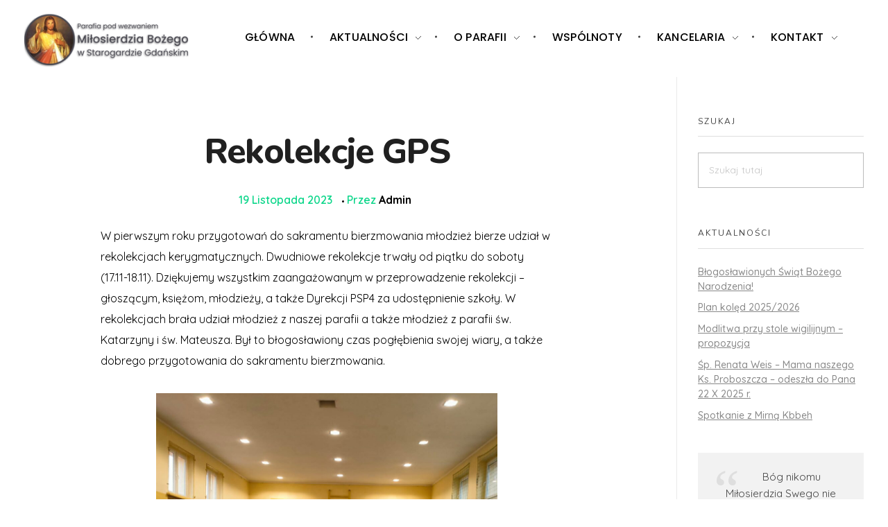

--- FILE ---
content_type: text/html; charset=UTF-8
request_url: https://milosierdzie-starogard.pl/index.php/2023/11/19/rekolekcje-gps/
body_size: 19654
content:
<!DOCTYPE html>
<!--[if IE 9 ]>   <html class="no-js oldie ie9 ie" lang="pl-PL" > <![endif]-->
<!--[if (gt IE 9)|!(IE)]><!--> <html class="no-js" lang="pl-PL" > <!--<![endif]-->
<head>
        <meta charset="UTF-8" >
        <meta http-equiv="X-UA-Compatible" content="IE=edge">
        <!-- devices setting -->
        <meta name="viewport"   content="initial-scale=1,user-scalable=no,width=device-width">

<!-- outputs by wp_head -->
<title>Rekolekcje GPS &#8211; Parafia Miłosierdzia Bożego w Starogardzie Gdańskim</title>
<meta name='robots' content='max-image-preview:large' />
<link rel='dns-prefetch' href='//www.google.com' />
<link rel='dns-prefetch' href='//fonts.googleapis.com' />
<link rel="alternate" type="application/rss+xml" title="Parafia Miłosierdzia Bożego w Starogardzie Gdańskim &raquo; Kanał z wpisami" href="https://milosierdzie-starogard.pl/index.php/feed/" />
<link rel="alternate" type="application/rss+xml" title="Parafia Miłosierdzia Bożego w Starogardzie Gdańskim &raquo; Kanał z komentarzami" href="https://milosierdzie-starogard.pl/index.php/comments/feed/" />
<link rel="alternate" title="oEmbed (JSON)" type="application/json+oembed" href="https://milosierdzie-starogard.pl/index.php/wp-json/oembed/1.0/embed?url=https%3A%2F%2Fmilosierdzie-starogard.pl%2Findex.php%2F2023%2F11%2F19%2Frekolekcje-gps%2F" />
<link rel="alternate" title="oEmbed (XML)" type="text/xml+oembed" href="https://milosierdzie-starogard.pl/index.php/wp-json/oembed/1.0/embed?url=https%3A%2F%2Fmilosierdzie-starogard.pl%2Findex.php%2F2023%2F11%2F19%2Frekolekcje-gps%2F&#038;format=xml" />
<style id='wp-img-auto-sizes-contain-inline-css' type='text/css'>
img:is([sizes=auto i],[sizes^="auto," i]){contain-intrinsic-size:3000px 1500px}
/*# sourceURL=wp-img-auto-sizes-contain-inline-css */
</style>
<style id='wp-emoji-styles-inline-css' type='text/css'>

	img.wp-smiley, img.emoji {
		display: inline !important;
		border: none !important;
		box-shadow: none !important;
		height: 1em !important;
		width: 1em !important;
		margin: 0 0.07em !important;
		vertical-align: -0.1em !important;
		background: none !important;
		padding: 0 !important;
	}
/*# sourceURL=wp-emoji-styles-inline-css */
</style>
<link rel='stylesheet' id='wp-block-library-css' href='https://milosierdzie-starogard.pl/wp-includes/css/dist/block-library/style.min.css?ver=6.9' type='text/css' media='all' />
<style id='wp-block-library-inline-css' type='text/css'>
.has-text-align-justify{text-align:justify;}

/*# sourceURL=wp-block-library-inline-css */
</style><style id='wp-block-gallery-inline-css' type='text/css'>
.blocks-gallery-grid:not(.has-nested-images),.wp-block-gallery:not(.has-nested-images){display:flex;flex-wrap:wrap;list-style-type:none;margin:0;padding:0}.blocks-gallery-grid:not(.has-nested-images) .blocks-gallery-image,.blocks-gallery-grid:not(.has-nested-images) .blocks-gallery-item,.wp-block-gallery:not(.has-nested-images) .blocks-gallery-image,.wp-block-gallery:not(.has-nested-images) .blocks-gallery-item{display:flex;flex-direction:column;flex-grow:1;justify-content:center;margin:0 1em 1em 0;position:relative;width:calc(50% - 1em)}.blocks-gallery-grid:not(.has-nested-images) .blocks-gallery-image:nth-of-type(2n),.blocks-gallery-grid:not(.has-nested-images) .blocks-gallery-item:nth-of-type(2n),.wp-block-gallery:not(.has-nested-images) .blocks-gallery-image:nth-of-type(2n),.wp-block-gallery:not(.has-nested-images) .blocks-gallery-item:nth-of-type(2n){margin-right:0}.blocks-gallery-grid:not(.has-nested-images) .blocks-gallery-image figure,.blocks-gallery-grid:not(.has-nested-images) .blocks-gallery-item figure,.wp-block-gallery:not(.has-nested-images) .blocks-gallery-image figure,.wp-block-gallery:not(.has-nested-images) .blocks-gallery-item figure{align-items:flex-end;display:flex;height:100%;justify-content:flex-start;margin:0}.blocks-gallery-grid:not(.has-nested-images) .blocks-gallery-image img,.blocks-gallery-grid:not(.has-nested-images) .blocks-gallery-item img,.wp-block-gallery:not(.has-nested-images) .blocks-gallery-image img,.wp-block-gallery:not(.has-nested-images) .blocks-gallery-item img{display:block;height:auto;max-width:100%;width:auto}.blocks-gallery-grid:not(.has-nested-images) .blocks-gallery-image figcaption,.blocks-gallery-grid:not(.has-nested-images) .blocks-gallery-item figcaption,.wp-block-gallery:not(.has-nested-images) .blocks-gallery-image figcaption,.wp-block-gallery:not(.has-nested-images) .blocks-gallery-item figcaption{background:linear-gradient(0deg,#000000b3,#0000004d 70%,#0000);bottom:0;box-sizing:border-box;color:#fff;font-size:.8em;margin:0;max-height:100%;overflow:auto;padding:3em .77em .7em;position:absolute;text-align:center;width:100%;z-index:2}.blocks-gallery-grid:not(.has-nested-images) .blocks-gallery-image figcaption img,.blocks-gallery-grid:not(.has-nested-images) .blocks-gallery-item figcaption img,.wp-block-gallery:not(.has-nested-images) .blocks-gallery-image figcaption img,.wp-block-gallery:not(.has-nested-images) .blocks-gallery-item figcaption img{display:inline}.blocks-gallery-grid:not(.has-nested-images) figcaption,.wp-block-gallery:not(.has-nested-images) figcaption{flex-grow:1}.blocks-gallery-grid:not(.has-nested-images).is-cropped .blocks-gallery-image a,.blocks-gallery-grid:not(.has-nested-images).is-cropped .blocks-gallery-image img,.blocks-gallery-grid:not(.has-nested-images).is-cropped .blocks-gallery-item a,.blocks-gallery-grid:not(.has-nested-images).is-cropped .blocks-gallery-item img,.wp-block-gallery:not(.has-nested-images).is-cropped .blocks-gallery-image a,.wp-block-gallery:not(.has-nested-images).is-cropped .blocks-gallery-image img,.wp-block-gallery:not(.has-nested-images).is-cropped .blocks-gallery-item a,.wp-block-gallery:not(.has-nested-images).is-cropped .blocks-gallery-item img{flex:1;height:100%;object-fit:cover;width:100%}.blocks-gallery-grid:not(.has-nested-images).columns-1 .blocks-gallery-image,.blocks-gallery-grid:not(.has-nested-images).columns-1 .blocks-gallery-item,.wp-block-gallery:not(.has-nested-images).columns-1 .blocks-gallery-image,.wp-block-gallery:not(.has-nested-images).columns-1 .blocks-gallery-item{margin-right:0;width:100%}@media (min-width:600px){.blocks-gallery-grid:not(.has-nested-images).columns-3 .blocks-gallery-image,.blocks-gallery-grid:not(.has-nested-images).columns-3 .blocks-gallery-item,.wp-block-gallery:not(.has-nested-images).columns-3 .blocks-gallery-image,.wp-block-gallery:not(.has-nested-images).columns-3 .blocks-gallery-item{margin-right:1em;width:calc(33.33333% - .66667em)}.blocks-gallery-grid:not(.has-nested-images).columns-4 .blocks-gallery-image,.blocks-gallery-grid:not(.has-nested-images).columns-4 .blocks-gallery-item,.wp-block-gallery:not(.has-nested-images).columns-4 .blocks-gallery-image,.wp-block-gallery:not(.has-nested-images).columns-4 .blocks-gallery-item{margin-right:1em;width:calc(25% - .75em)}.blocks-gallery-grid:not(.has-nested-images).columns-5 .blocks-gallery-image,.blocks-gallery-grid:not(.has-nested-images).columns-5 .blocks-gallery-item,.wp-block-gallery:not(.has-nested-images).columns-5 .blocks-gallery-image,.wp-block-gallery:not(.has-nested-images).columns-5 .blocks-gallery-item{margin-right:1em;width:calc(20% - .8em)}.blocks-gallery-grid:not(.has-nested-images).columns-6 .blocks-gallery-image,.blocks-gallery-grid:not(.has-nested-images).columns-6 .blocks-gallery-item,.wp-block-gallery:not(.has-nested-images).columns-6 .blocks-gallery-image,.wp-block-gallery:not(.has-nested-images).columns-6 .blocks-gallery-item{margin-right:1em;width:calc(16.66667% - .83333em)}.blocks-gallery-grid:not(.has-nested-images).columns-7 .blocks-gallery-image,.blocks-gallery-grid:not(.has-nested-images).columns-7 .blocks-gallery-item,.wp-block-gallery:not(.has-nested-images).columns-7 .blocks-gallery-image,.wp-block-gallery:not(.has-nested-images).columns-7 .blocks-gallery-item{margin-right:1em;width:calc(14.28571% - .85714em)}.blocks-gallery-grid:not(.has-nested-images).columns-8 .blocks-gallery-image,.blocks-gallery-grid:not(.has-nested-images).columns-8 .blocks-gallery-item,.wp-block-gallery:not(.has-nested-images).columns-8 .blocks-gallery-image,.wp-block-gallery:not(.has-nested-images).columns-8 .blocks-gallery-item{margin-right:1em;width:calc(12.5% - .875em)}.blocks-gallery-grid:not(.has-nested-images).columns-1 .blocks-gallery-image:nth-of-type(1n),.blocks-gallery-grid:not(.has-nested-images).columns-1 .blocks-gallery-item:nth-of-type(1n),.blocks-gallery-grid:not(.has-nested-images).columns-2 .blocks-gallery-image:nth-of-type(2n),.blocks-gallery-grid:not(.has-nested-images).columns-2 .blocks-gallery-item:nth-of-type(2n),.blocks-gallery-grid:not(.has-nested-images).columns-3 .blocks-gallery-image:nth-of-type(3n),.blocks-gallery-grid:not(.has-nested-images).columns-3 .blocks-gallery-item:nth-of-type(3n),.blocks-gallery-grid:not(.has-nested-images).columns-4 .blocks-gallery-image:nth-of-type(4n),.blocks-gallery-grid:not(.has-nested-images).columns-4 .blocks-gallery-item:nth-of-type(4n),.blocks-gallery-grid:not(.has-nested-images).columns-5 .blocks-gallery-image:nth-of-type(5n),.blocks-gallery-grid:not(.has-nested-images).columns-5 .blocks-gallery-item:nth-of-type(5n),.blocks-gallery-grid:not(.has-nested-images).columns-6 .blocks-gallery-image:nth-of-type(6n),.blocks-gallery-grid:not(.has-nested-images).columns-6 .blocks-gallery-item:nth-of-type(6n),.blocks-gallery-grid:not(.has-nested-images).columns-7 .blocks-gallery-image:nth-of-type(7n),.blocks-gallery-grid:not(.has-nested-images).columns-7 .blocks-gallery-item:nth-of-type(7n),.blocks-gallery-grid:not(.has-nested-images).columns-8 .blocks-gallery-image:nth-of-type(8n),.blocks-gallery-grid:not(.has-nested-images).columns-8 .blocks-gallery-item:nth-of-type(8n),.wp-block-gallery:not(.has-nested-images).columns-1 .blocks-gallery-image:nth-of-type(1n),.wp-block-gallery:not(.has-nested-images).columns-1 .blocks-gallery-item:nth-of-type(1n),.wp-block-gallery:not(.has-nested-images).columns-2 .blocks-gallery-image:nth-of-type(2n),.wp-block-gallery:not(.has-nested-images).columns-2 .blocks-gallery-item:nth-of-type(2n),.wp-block-gallery:not(.has-nested-images).columns-3 .blocks-gallery-image:nth-of-type(3n),.wp-block-gallery:not(.has-nested-images).columns-3 .blocks-gallery-item:nth-of-type(3n),.wp-block-gallery:not(.has-nested-images).columns-4 .blocks-gallery-image:nth-of-type(4n),.wp-block-gallery:not(.has-nested-images).columns-4 .blocks-gallery-item:nth-of-type(4n),.wp-block-gallery:not(.has-nested-images).columns-5 .blocks-gallery-image:nth-of-type(5n),.wp-block-gallery:not(.has-nested-images).columns-5 .blocks-gallery-item:nth-of-type(5n),.wp-block-gallery:not(.has-nested-images).columns-6 .blocks-gallery-image:nth-of-type(6n),.wp-block-gallery:not(.has-nested-images).columns-6 .blocks-gallery-item:nth-of-type(6n),.wp-block-gallery:not(.has-nested-images).columns-7 .blocks-gallery-image:nth-of-type(7n),.wp-block-gallery:not(.has-nested-images).columns-7 .blocks-gallery-item:nth-of-type(7n),.wp-block-gallery:not(.has-nested-images).columns-8 .blocks-gallery-image:nth-of-type(8n),.wp-block-gallery:not(.has-nested-images).columns-8 .blocks-gallery-item:nth-of-type(8n){margin-right:0}}.blocks-gallery-grid:not(.has-nested-images) .blocks-gallery-image:last-child,.blocks-gallery-grid:not(.has-nested-images) .blocks-gallery-item:last-child,.wp-block-gallery:not(.has-nested-images) .blocks-gallery-image:last-child,.wp-block-gallery:not(.has-nested-images) .blocks-gallery-item:last-child{margin-right:0}.blocks-gallery-grid:not(.has-nested-images).alignleft,.blocks-gallery-grid:not(.has-nested-images).alignright,.wp-block-gallery:not(.has-nested-images).alignleft,.wp-block-gallery:not(.has-nested-images).alignright{max-width:420px;width:100%}.blocks-gallery-grid:not(.has-nested-images).aligncenter .blocks-gallery-item figure,.wp-block-gallery:not(.has-nested-images).aligncenter .blocks-gallery-item figure{justify-content:center}.wp-block-gallery:not(.is-cropped) .blocks-gallery-item{align-self:flex-start}figure.wp-block-gallery.has-nested-images{align-items:normal}.wp-block-gallery.has-nested-images figure.wp-block-image:not(#individual-image){margin:0;width:calc(50% - var(--wp--style--unstable-gallery-gap, 16px)/2)}.wp-block-gallery.has-nested-images figure.wp-block-image{box-sizing:border-box;display:flex;flex-direction:column;flex-grow:1;justify-content:center;max-width:100%;position:relative}.wp-block-gallery.has-nested-images figure.wp-block-image>a,.wp-block-gallery.has-nested-images figure.wp-block-image>div{flex-direction:column;flex-grow:1;margin:0}.wp-block-gallery.has-nested-images figure.wp-block-image img{display:block;height:auto;max-width:100%!important;width:auto}.wp-block-gallery.has-nested-images figure.wp-block-image figcaption,.wp-block-gallery.has-nested-images figure.wp-block-image:has(figcaption):before{bottom:0;left:0;max-height:100%;position:absolute;right:0}.wp-block-gallery.has-nested-images figure.wp-block-image:has(figcaption):before{backdrop-filter:blur(3px);content:"";height:100%;-webkit-mask-image:linear-gradient(0deg,#000 20%,#0000);mask-image:linear-gradient(0deg,#000 20%,#0000);max-height:40%;pointer-events:none}.wp-block-gallery.has-nested-images figure.wp-block-image figcaption{box-sizing:border-box;color:#fff;font-size:13px;margin:0;overflow:auto;padding:1em;text-align:center;text-shadow:0 0 1.5px #000}.wp-block-gallery.has-nested-images figure.wp-block-image figcaption::-webkit-scrollbar{height:12px;width:12px}.wp-block-gallery.has-nested-images figure.wp-block-image figcaption::-webkit-scrollbar-track{background-color:initial}.wp-block-gallery.has-nested-images figure.wp-block-image figcaption::-webkit-scrollbar-thumb{background-clip:padding-box;background-color:initial;border:3px solid #0000;border-radius:8px}.wp-block-gallery.has-nested-images figure.wp-block-image figcaption:focus-within::-webkit-scrollbar-thumb,.wp-block-gallery.has-nested-images figure.wp-block-image figcaption:focus::-webkit-scrollbar-thumb,.wp-block-gallery.has-nested-images figure.wp-block-image figcaption:hover::-webkit-scrollbar-thumb{background-color:#fffc}.wp-block-gallery.has-nested-images figure.wp-block-image figcaption{scrollbar-color:#0000 #0000;scrollbar-gutter:stable both-edges;scrollbar-width:thin}.wp-block-gallery.has-nested-images figure.wp-block-image figcaption:focus,.wp-block-gallery.has-nested-images figure.wp-block-image figcaption:focus-within,.wp-block-gallery.has-nested-images figure.wp-block-image figcaption:hover{scrollbar-color:#fffc #0000}.wp-block-gallery.has-nested-images figure.wp-block-image figcaption{will-change:transform}@media (hover:none){.wp-block-gallery.has-nested-images figure.wp-block-image figcaption{scrollbar-color:#fffc #0000}}.wp-block-gallery.has-nested-images figure.wp-block-image figcaption{background:linear-gradient(0deg,#0006,#0000)}.wp-block-gallery.has-nested-images figure.wp-block-image figcaption img{display:inline}.wp-block-gallery.has-nested-images figure.wp-block-image figcaption a{color:inherit}.wp-block-gallery.has-nested-images figure.wp-block-image.has-custom-border img{box-sizing:border-box}.wp-block-gallery.has-nested-images figure.wp-block-image.has-custom-border>a,.wp-block-gallery.has-nested-images figure.wp-block-image.has-custom-border>div,.wp-block-gallery.has-nested-images figure.wp-block-image.is-style-rounded>a,.wp-block-gallery.has-nested-images figure.wp-block-image.is-style-rounded>div{flex:1 1 auto}.wp-block-gallery.has-nested-images figure.wp-block-image.has-custom-border figcaption,.wp-block-gallery.has-nested-images figure.wp-block-image.is-style-rounded figcaption{background:none;color:inherit;flex:initial;margin:0;padding:10px 10px 9px;position:relative;text-shadow:none}.wp-block-gallery.has-nested-images figure.wp-block-image.has-custom-border:before,.wp-block-gallery.has-nested-images figure.wp-block-image.is-style-rounded:before{content:none}.wp-block-gallery.has-nested-images figcaption{flex-basis:100%;flex-grow:1;text-align:center}.wp-block-gallery.has-nested-images:not(.is-cropped) figure.wp-block-image:not(#individual-image){margin-bottom:auto;margin-top:0}.wp-block-gallery.has-nested-images.is-cropped figure.wp-block-image:not(#individual-image){align-self:inherit}.wp-block-gallery.has-nested-images.is-cropped figure.wp-block-image:not(#individual-image)>a,.wp-block-gallery.has-nested-images.is-cropped figure.wp-block-image:not(#individual-image)>div:not(.components-drop-zone){display:flex}.wp-block-gallery.has-nested-images.is-cropped figure.wp-block-image:not(#individual-image) a,.wp-block-gallery.has-nested-images.is-cropped figure.wp-block-image:not(#individual-image) img{flex:1 0 0%;height:100%;object-fit:cover;width:100%}.wp-block-gallery.has-nested-images.columns-1 figure.wp-block-image:not(#individual-image){width:100%}@media (min-width:600px){.wp-block-gallery.has-nested-images.columns-3 figure.wp-block-image:not(#individual-image){width:calc(33.33333% - var(--wp--style--unstable-gallery-gap, 16px)*.66667)}.wp-block-gallery.has-nested-images.columns-4 figure.wp-block-image:not(#individual-image){width:calc(25% - var(--wp--style--unstable-gallery-gap, 16px)*.75)}.wp-block-gallery.has-nested-images.columns-5 figure.wp-block-image:not(#individual-image){width:calc(20% - var(--wp--style--unstable-gallery-gap, 16px)*.8)}.wp-block-gallery.has-nested-images.columns-6 figure.wp-block-image:not(#individual-image){width:calc(16.66667% - var(--wp--style--unstable-gallery-gap, 16px)*.83333)}.wp-block-gallery.has-nested-images.columns-7 figure.wp-block-image:not(#individual-image){width:calc(14.28571% - var(--wp--style--unstable-gallery-gap, 16px)*.85714)}.wp-block-gallery.has-nested-images.columns-8 figure.wp-block-image:not(#individual-image){width:calc(12.5% - var(--wp--style--unstable-gallery-gap, 16px)*.875)}.wp-block-gallery.has-nested-images.columns-default figure.wp-block-image:not(#individual-image){width:calc(33.33% - var(--wp--style--unstable-gallery-gap, 16px)*.66667)}.wp-block-gallery.has-nested-images.columns-default figure.wp-block-image:not(#individual-image):first-child:nth-last-child(2),.wp-block-gallery.has-nested-images.columns-default figure.wp-block-image:not(#individual-image):first-child:nth-last-child(2)~figure.wp-block-image:not(#individual-image){width:calc(50% - var(--wp--style--unstable-gallery-gap, 16px)*.5)}.wp-block-gallery.has-nested-images.columns-default figure.wp-block-image:not(#individual-image):first-child:last-child{width:100%}}.wp-block-gallery.has-nested-images.alignleft,.wp-block-gallery.has-nested-images.alignright{max-width:420px;width:100%}.wp-block-gallery.has-nested-images.aligncenter{justify-content:center}
/*# sourceURL=https://milosierdzie-starogard.pl/wp-includes/blocks/gallery/style.min.css */
</style>
<style id='wp-block-image-inline-css' type='text/css'>
.wp-block-image>a,.wp-block-image>figure>a{display:inline-block}.wp-block-image img{box-sizing:border-box;height:auto;max-width:100%;vertical-align:bottom}@media not (prefers-reduced-motion){.wp-block-image img.hide{visibility:hidden}.wp-block-image img.show{animation:show-content-image .4s}}.wp-block-image[style*=border-radius] img,.wp-block-image[style*=border-radius]>a{border-radius:inherit}.wp-block-image.has-custom-border img{box-sizing:border-box}.wp-block-image.aligncenter{text-align:center}.wp-block-image.alignfull>a,.wp-block-image.alignwide>a{width:100%}.wp-block-image.alignfull img,.wp-block-image.alignwide img{height:auto;width:100%}.wp-block-image .aligncenter,.wp-block-image .alignleft,.wp-block-image .alignright,.wp-block-image.aligncenter,.wp-block-image.alignleft,.wp-block-image.alignright{display:table}.wp-block-image .aligncenter>figcaption,.wp-block-image .alignleft>figcaption,.wp-block-image .alignright>figcaption,.wp-block-image.aligncenter>figcaption,.wp-block-image.alignleft>figcaption,.wp-block-image.alignright>figcaption{caption-side:bottom;display:table-caption}.wp-block-image .alignleft{float:left;margin:.5em 1em .5em 0}.wp-block-image .alignright{float:right;margin:.5em 0 .5em 1em}.wp-block-image .aligncenter{margin-left:auto;margin-right:auto}.wp-block-image :where(figcaption){margin-bottom:1em;margin-top:.5em}.wp-block-image.is-style-circle-mask img{border-radius:9999px}@supports ((-webkit-mask-image:none) or (mask-image:none)) or (-webkit-mask-image:none){.wp-block-image.is-style-circle-mask img{border-radius:0;-webkit-mask-image:url('data:image/svg+xml;utf8,<svg viewBox="0 0 100 100" xmlns="http://www.w3.org/2000/svg"><circle cx="50" cy="50" r="50"/></svg>');mask-image:url('data:image/svg+xml;utf8,<svg viewBox="0 0 100 100" xmlns="http://www.w3.org/2000/svg"><circle cx="50" cy="50" r="50"/></svg>');mask-mode:alpha;-webkit-mask-position:center;mask-position:center;-webkit-mask-repeat:no-repeat;mask-repeat:no-repeat;-webkit-mask-size:contain;mask-size:contain}}:root :where(.wp-block-image.is-style-rounded img,.wp-block-image .is-style-rounded img){border-radius:9999px}.wp-block-image figure{margin:0}.wp-lightbox-container{display:flex;flex-direction:column;position:relative}.wp-lightbox-container img{cursor:zoom-in}.wp-lightbox-container img:hover+button{opacity:1}.wp-lightbox-container button{align-items:center;backdrop-filter:blur(16px) saturate(180%);background-color:#5a5a5a40;border:none;border-radius:4px;cursor:zoom-in;display:flex;height:20px;justify-content:center;opacity:0;padding:0;position:absolute;right:16px;text-align:center;top:16px;width:20px;z-index:100}@media not (prefers-reduced-motion){.wp-lightbox-container button{transition:opacity .2s ease}}.wp-lightbox-container button:focus-visible{outline:3px auto #5a5a5a40;outline:3px auto -webkit-focus-ring-color;outline-offset:3px}.wp-lightbox-container button:hover{cursor:pointer;opacity:1}.wp-lightbox-container button:focus{opacity:1}.wp-lightbox-container button:focus,.wp-lightbox-container button:hover,.wp-lightbox-container button:not(:hover):not(:active):not(.has-background){background-color:#5a5a5a40;border:none}.wp-lightbox-overlay{box-sizing:border-box;cursor:zoom-out;height:100vh;left:0;overflow:hidden;position:fixed;top:0;visibility:hidden;width:100%;z-index:100000}.wp-lightbox-overlay .close-button{align-items:center;cursor:pointer;display:flex;justify-content:center;min-height:40px;min-width:40px;padding:0;position:absolute;right:calc(env(safe-area-inset-right) + 16px);top:calc(env(safe-area-inset-top) + 16px);z-index:5000000}.wp-lightbox-overlay .close-button:focus,.wp-lightbox-overlay .close-button:hover,.wp-lightbox-overlay .close-button:not(:hover):not(:active):not(.has-background){background:none;border:none}.wp-lightbox-overlay .lightbox-image-container{height:var(--wp--lightbox-container-height);left:50%;overflow:hidden;position:absolute;top:50%;transform:translate(-50%,-50%);transform-origin:top left;width:var(--wp--lightbox-container-width);z-index:9999999999}.wp-lightbox-overlay .wp-block-image{align-items:center;box-sizing:border-box;display:flex;height:100%;justify-content:center;margin:0;position:relative;transform-origin:0 0;width:100%;z-index:3000000}.wp-lightbox-overlay .wp-block-image img{height:var(--wp--lightbox-image-height);min-height:var(--wp--lightbox-image-height);min-width:var(--wp--lightbox-image-width);width:var(--wp--lightbox-image-width)}.wp-lightbox-overlay .wp-block-image figcaption{display:none}.wp-lightbox-overlay button{background:none;border:none}.wp-lightbox-overlay .scrim{background-color:#fff;height:100%;opacity:.9;position:absolute;width:100%;z-index:2000000}.wp-lightbox-overlay.active{visibility:visible}@media not (prefers-reduced-motion){.wp-lightbox-overlay.active{animation:turn-on-visibility .25s both}.wp-lightbox-overlay.active img{animation:turn-on-visibility .35s both}.wp-lightbox-overlay.show-closing-animation:not(.active){animation:turn-off-visibility .35s both}.wp-lightbox-overlay.show-closing-animation:not(.active) img{animation:turn-off-visibility .25s both}.wp-lightbox-overlay.zoom.active{animation:none;opacity:1;visibility:visible}.wp-lightbox-overlay.zoom.active .lightbox-image-container{animation:lightbox-zoom-in .4s}.wp-lightbox-overlay.zoom.active .lightbox-image-container img{animation:none}.wp-lightbox-overlay.zoom.active .scrim{animation:turn-on-visibility .4s forwards}.wp-lightbox-overlay.zoom.show-closing-animation:not(.active){animation:none}.wp-lightbox-overlay.zoom.show-closing-animation:not(.active) .lightbox-image-container{animation:lightbox-zoom-out .4s}.wp-lightbox-overlay.zoom.show-closing-animation:not(.active) .lightbox-image-container img{animation:none}.wp-lightbox-overlay.zoom.show-closing-animation:not(.active) .scrim{animation:turn-off-visibility .4s forwards}}@keyframes show-content-image{0%{visibility:hidden}99%{visibility:hidden}to{visibility:visible}}@keyframes turn-on-visibility{0%{opacity:0}to{opacity:1}}@keyframes turn-off-visibility{0%{opacity:1;visibility:visible}99%{opacity:0;visibility:visible}to{opacity:0;visibility:hidden}}@keyframes lightbox-zoom-in{0%{transform:translate(calc((-100vw + var(--wp--lightbox-scrollbar-width))/2 + var(--wp--lightbox-initial-left-position)),calc(-50vh + var(--wp--lightbox-initial-top-position))) scale(var(--wp--lightbox-scale))}to{transform:translate(-50%,-50%) scale(1)}}@keyframes lightbox-zoom-out{0%{transform:translate(-50%,-50%) scale(1);visibility:visible}99%{visibility:visible}to{transform:translate(calc((-100vw + var(--wp--lightbox-scrollbar-width))/2 + var(--wp--lightbox-initial-left-position)),calc(-50vh + var(--wp--lightbox-initial-top-position))) scale(var(--wp--lightbox-scale));visibility:hidden}}
/*# sourceURL=https://milosierdzie-starogard.pl/wp-includes/blocks/image/style.min.css */
</style>
<style id='wp-block-paragraph-inline-css' type='text/css'>
.is-small-text{font-size:.875em}.is-regular-text{font-size:1em}.is-large-text{font-size:2.25em}.is-larger-text{font-size:3em}.has-drop-cap:not(:focus):first-letter{float:left;font-size:8.4em;font-style:normal;font-weight:100;line-height:.68;margin:.05em .1em 0 0;text-transform:uppercase}body.rtl .has-drop-cap:not(:focus):first-letter{float:none;margin-left:.1em}p.has-drop-cap.has-background{overflow:hidden}:root :where(p.has-background){padding:1.25em 2.375em}:where(p.has-text-color:not(.has-link-color)) a{color:inherit}p.has-text-align-left[style*="writing-mode:vertical-lr"],p.has-text-align-right[style*="writing-mode:vertical-rl"]{rotate:180deg}
/*# sourceURL=https://milosierdzie-starogard.pl/wp-includes/blocks/paragraph/style.min.css */
</style>
<link rel='stylesheet' id='mediaelement-css' href='https://milosierdzie-starogard.pl/wp-includes/js/mediaelement/mediaelementplayer-legacy.min.css?ver=4.2.17' type='text/css' media='all' />
<link rel='stylesheet' id='wp-mediaelement-css' href='https://milosierdzie-starogard.pl/wp-includes/js/mediaelement/wp-mediaelement.min.css?ver=6.9' type='text/css' media='all' />
<style id='global-styles-inline-css' type='text/css'>
:root{--wp--preset--aspect-ratio--square: 1;--wp--preset--aspect-ratio--4-3: 4/3;--wp--preset--aspect-ratio--3-4: 3/4;--wp--preset--aspect-ratio--3-2: 3/2;--wp--preset--aspect-ratio--2-3: 2/3;--wp--preset--aspect-ratio--16-9: 16/9;--wp--preset--aspect-ratio--9-16: 9/16;--wp--preset--color--black: #000000;--wp--preset--color--cyan-bluish-gray: #abb8c3;--wp--preset--color--white: #ffffff;--wp--preset--color--pale-pink: #f78da7;--wp--preset--color--vivid-red: #cf2e2e;--wp--preset--color--luminous-vivid-orange: #ff6900;--wp--preset--color--luminous-vivid-amber: #fcb900;--wp--preset--color--light-green-cyan: #7bdcb5;--wp--preset--color--vivid-green-cyan: #00d084;--wp--preset--color--pale-cyan-blue: #8ed1fc;--wp--preset--color--vivid-cyan-blue: #0693e3;--wp--preset--color--vivid-purple: #9b51e0;--wp--preset--gradient--vivid-cyan-blue-to-vivid-purple: linear-gradient(135deg,rgb(6,147,227) 0%,rgb(155,81,224) 100%);--wp--preset--gradient--light-green-cyan-to-vivid-green-cyan: linear-gradient(135deg,rgb(122,220,180) 0%,rgb(0,208,130) 100%);--wp--preset--gradient--luminous-vivid-amber-to-luminous-vivid-orange: linear-gradient(135deg,rgb(252,185,0) 0%,rgb(255,105,0) 100%);--wp--preset--gradient--luminous-vivid-orange-to-vivid-red: linear-gradient(135deg,rgb(255,105,0) 0%,rgb(207,46,46) 100%);--wp--preset--gradient--very-light-gray-to-cyan-bluish-gray: linear-gradient(135deg,rgb(238,238,238) 0%,rgb(169,184,195) 100%);--wp--preset--gradient--cool-to-warm-spectrum: linear-gradient(135deg,rgb(74,234,220) 0%,rgb(151,120,209) 20%,rgb(207,42,186) 40%,rgb(238,44,130) 60%,rgb(251,105,98) 80%,rgb(254,248,76) 100%);--wp--preset--gradient--blush-light-purple: linear-gradient(135deg,rgb(255,206,236) 0%,rgb(152,150,240) 100%);--wp--preset--gradient--blush-bordeaux: linear-gradient(135deg,rgb(254,205,165) 0%,rgb(254,45,45) 50%,rgb(107,0,62) 100%);--wp--preset--gradient--luminous-dusk: linear-gradient(135deg,rgb(255,203,112) 0%,rgb(199,81,192) 50%,rgb(65,88,208) 100%);--wp--preset--gradient--pale-ocean: linear-gradient(135deg,rgb(255,245,203) 0%,rgb(182,227,212) 50%,rgb(51,167,181) 100%);--wp--preset--gradient--electric-grass: linear-gradient(135deg,rgb(202,248,128) 0%,rgb(113,206,126) 100%);--wp--preset--gradient--midnight: linear-gradient(135deg,rgb(2,3,129) 0%,rgb(40,116,252) 100%);--wp--preset--font-size--small: 13px;--wp--preset--font-size--medium: 20px;--wp--preset--font-size--large: 36px;--wp--preset--font-size--x-large: 42px;--wp--preset--spacing--20: 0.44rem;--wp--preset--spacing--30: 0.67rem;--wp--preset--spacing--40: 1rem;--wp--preset--spacing--50: 1.5rem;--wp--preset--spacing--60: 2.25rem;--wp--preset--spacing--70: 3.38rem;--wp--preset--spacing--80: 5.06rem;--wp--preset--shadow--natural: 6px 6px 9px rgba(0, 0, 0, 0.2);--wp--preset--shadow--deep: 12px 12px 50px rgba(0, 0, 0, 0.4);--wp--preset--shadow--sharp: 6px 6px 0px rgba(0, 0, 0, 0.2);--wp--preset--shadow--outlined: 6px 6px 0px -3px rgb(255, 255, 255), 6px 6px rgb(0, 0, 0);--wp--preset--shadow--crisp: 6px 6px 0px rgb(0, 0, 0);}:where(.is-layout-flex){gap: 0.5em;}:where(.is-layout-grid){gap: 0.5em;}body .is-layout-flex{display: flex;}.is-layout-flex{flex-wrap: wrap;align-items: center;}.is-layout-flex > :is(*, div){margin: 0;}body .is-layout-grid{display: grid;}.is-layout-grid > :is(*, div){margin: 0;}:where(.wp-block-columns.is-layout-flex){gap: 2em;}:where(.wp-block-columns.is-layout-grid){gap: 2em;}:where(.wp-block-post-template.is-layout-flex){gap: 1.25em;}:where(.wp-block-post-template.is-layout-grid){gap: 1.25em;}.has-black-color{color: var(--wp--preset--color--black) !important;}.has-cyan-bluish-gray-color{color: var(--wp--preset--color--cyan-bluish-gray) !important;}.has-white-color{color: var(--wp--preset--color--white) !important;}.has-pale-pink-color{color: var(--wp--preset--color--pale-pink) !important;}.has-vivid-red-color{color: var(--wp--preset--color--vivid-red) !important;}.has-luminous-vivid-orange-color{color: var(--wp--preset--color--luminous-vivid-orange) !important;}.has-luminous-vivid-amber-color{color: var(--wp--preset--color--luminous-vivid-amber) !important;}.has-light-green-cyan-color{color: var(--wp--preset--color--light-green-cyan) !important;}.has-vivid-green-cyan-color{color: var(--wp--preset--color--vivid-green-cyan) !important;}.has-pale-cyan-blue-color{color: var(--wp--preset--color--pale-cyan-blue) !important;}.has-vivid-cyan-blue-color{color: var(--wp--preset--color--vivid-cyan-blue) !important;}.has-vivid-purple-color{color: var(--wp--preset--color--vivid-purple) !important;}.has-black-background-color{background-color: var(--wp--preset--color--black) !important;}.has-cyan-bluish-gray-background-color{background-color: var(--wp--preset--color--cyan-bluish-gray) !important;}.has-white-background-color{background-color: var(--wp--preset--color--white) !important;}.has-pale-pink-background-color{background-color: var(--wp--preset--color--pale-pink) !important;}.has-vivid-red-background-color{background-color: var(--wp--preset--color--vivid-red) !important;}.has-luminous-vivid-orange-background-color{background-color: var(--wp--preset--color--luminous-vivid-orange) !important;}.has-luminous-vivid-amber-background-color{background-color: var(--wp--preset--color--luminous-vivid-amber) !important;}.has-light-green-cyan-background-color{background-color: var(--wp--preset--color--light-green-cyan) !important;}.has-vivid-green-cyan-background-color{background-color: var(--wp--preset--color--vivid-green-cyan) !important;}.has-pale-cyan-blue-background-color{background-color: var(--wp--preset--color--pale-cyan-blue) !important;}.has-vivid-cyan-blue-background-color{background-color: var(--wp--preset--color--vivid-cyan-blue) !important;}.has-vivid-purple-background-color{background-color: var(--wp--preset--color--vivid-purple) !important;}.has-black-border-color{border-color: var(--wp--preset--color--black) !important;}.has-cyan-bluish-gray-border-color{border-color: var(--wp--preset--color--cyan-bluish-gray) !important;}.has-white-border-color{border-color: var(--wp--preset--color--white) !important;}.has-pale-pink-border-color{border-color: var(--wp--preset--color--pale-pink) !important;}.has-vivid-red-border-color{border-color: var(--wp--preset--color--vivid-red) !important;}.has-luminous-vivid-orange-border-color{border-color: var(--wp--preset--color--luminous-vivid-orange) !important;}.has-luminous-vivid-amber-border-color{border-color: var(--wp--preset--color--luminous-vivid-amber) !important;}.has-light-green-cyan-border-color{border-color: var(--wp--preset--color--light-green-cyan) !important;}.has-vivid-green-cyan-border-color{border-color: var(--wp--preset--color--vivid-green-cyan) !important;}.has-pale-cyan-blue-border-color{border-color: var(--wp--preset--color--pale-cyan-blue) !important;}.has-vivid-cyan-blue-border-color{border-color: var(--wp--preset--color--vivid-cyan-blue) !important;}.has-vivid-purple-border-color{border-color: var(--wp--preset--color--vivid-purple) !important;}.has-vivid-cyan-blue-to-vivid-purple-gradient-background{background: var(--wp--preset--gradient--vivid-cyan-blue-to-vivid-purple) !important;}.has-light-green-cyan-to-vivid-green-cyan-gradient-background{background: var(--wp--preset--gradient--light-green-cyan-to-vivid-green-cyan) !important;}.has-luminous-vivid-amber-to-luminous-vivid-orange-gradient-background{background: var(--wp--preset--gradient--luminous-vivid-amber-to-luminous-vivid-orange) !important;}.has-luminous-vivid-orange-to-vivid-red-gradient-background{background: var(--wp--preset--gradient--luminous-vivid-orange-to-vivid-red) !important;}.has-very-light-gray-to-cyan-bluish-gray-gradient-background{background: var(--wp--preset--gradient--very-light-gray-to-cyan-bluish-gray) !important;}.has-cool-to-warm-spectrum-gradient-background{background: var(--wp--preset--gradient--cool-to-warm-spectrum) !important;}.has-blush-light-purple-gradient-background{background: var(--wp--preset--gradient--blush-light-purple) !important;}.has-blush-bordeaux-gradient-background{background: var(--wp--preset--gradient--blush-bordeaux) !important;}.has-luminous-dusk-gradient-background{background: var(--wp--preset--gradient--luminous-dusk) !important;}.has-pale-ocean-gradient-background{background: var(--wp--preset--gradient--pale-ocean) !important;}.has-electric-grass-gradient-background{background: var(--wp--preset--gradient--electric-grass) !important;}.has-midnight-gradient-background{background: var(--wp--preset--gradient--midnight) !important;}.has-small-font-size{font-size: var(--wp--preset--font-size--small) !important;}.has-medium-font-size{font-size: var(--wp--preset--font-size--medium) !important;}.has-large-font-size{font-size: var(--wp--preset--font-size--large) !important;}.has-x-large-font-size{font-size: var(--wp--preset--font-size--x-large) !important;}
/*# sourceURL=global-styles-inline-css */
</style>
<style id='core-block-supports-inline-css' type='text/css'>
.wp-block-gallery.wp-block-gallery-1{--wp--style--unstable-gallery-gap:var( --wp--style--gallery-gap-default, var( --gallery-block--gutter-size, var( --wp--style--block-gap, 0.5em ) ) );gap:var( --wp--style--gallery-gap-default, var( --gallery-block--gutter-size, var( --wp--style--block-gap, 0.5em ) ) );}
/*# sourceURL=core-block-supports-inline-css */
</style>

<style id='classic-theme-styles-inline-css' type='text/css'>
/*! This file is auto-generated */
.wp-block-button__link{color:#fff;background-color:#32373c;border-radius:9999px;box-shadow:none;text-decoration:none;padding:calc(.667em + 2px) calc(1.333em + 2px);font-size:1.125em}.wp-block-file__button{background:#32373c;color:#fff;text-decoration:none}
/*# sourceURL=/wp-includes/css/classic-themes.min.css */
</style>
<link rel='stylesheet' id='contact-form-7-css' href='https://milosierdzie-starogard.pl/wp-content/plugins/contact-form-7/includes/css/styles.css?ver=5.5.6.1' type='text/css' media='all' />
<link rel='stylesheet' id='pgc-simply-gallery-plugin-lightbox-style-css' href='https://milosierdzie-starogard.pl/wp-content/plugins/simply-gallery-block/plugins/pgc_sgb_lightbox.min.style.css?ver=2.3.9' type='text/css' media='all' />
<link rel='stylesheet' id='auxin-base-css' href='https://milosierdzie-starogard.pl/wp-content/themes/phlox/css/base.css?ver=2.9.5' type='text/css' media='all' />
<link rel='stylesheet' id='auxin-front-icon-css' href='https://milosierdzie-starogard.pl/wp-content/themes/phlox/css/auxin-icon.css?ver=2.9.5' type='text/css' media='all' />
<link rel='stylesheet' id='auxin-main-css' href='https://milosierdzie-starogard.pl/wp-content/themes/phlox/css/main.css?ver=2.9.5' type='text/css' media='all' />
<link rel='stylesheet' id='auxin-fonts-google-css' href='//fonts.googleapis.com/css?family=Quicksand%3A300%2Cregular%2C500%2C600%2C700%7CNunito%3A200%2C200italic%2C300%2C300italic%2Cregular%2Citalic%2C600%2C600italic%2C700%2C700italic%2C800%2C800italic%2C900%2C900italic&#038;ver=1.8' type='text/css' media='all' />
<link rel='stylesheet' id='auxin-custom-css' href='https://milosierdzie-starogard.pl/wp-content/uploads/phlox/custom.css?ver=1.8' type='text/css' media='all' />
<link rel='stylesheet' id='auxin-elementor-base-css' href='https://milosierdzie-starogard.pl/wp-content/themes/phlox/css/other/elementor.css?ver=2.9.5' type='text/css' media='all' />
<link rel='stylesheet' id='elementor-frontend-legacy-css' href='https://milosierdzie-starogard.pl/wp-content/plugins/elementor/assets/css/frontend-legacy.min.css?ver=3.6.5' type='text/css' media='all' />
<link rel='stylesheet' id='elementor-frontend-css' href='https://milosierdzie-starogard.pl/wp-content/plugins/elementor/assets/css/frontend.min.css?ver=3.6.5' type='text/css' media='all' />
<style id='elementor-frontend-inline-css' type='text/css'>
.elementor-1949 .elementor-element.elementor-element-f496eb7 .aux-menu-depth-0.aux-hover > .aux-item-content {color:var( --auxin-featured-color-1 ) !important;}.elementor-1949 .elementor-element.elementor-element-7935131 .aux-menu-depth-0.aux-hover > .aux-item-content {color:var( --auxin-featured-color-1 ) !important;}
/*# sourceURL=elementor-frontend-inline-css */
</style>
<link rel='stylesheet' id='elementor-post-2127-css' href='https://milosierdzie-starogard.pl/wp-content/uploads/elementor/css/post-2127.css?ver=1708667820' type='text/css' media='all' />
<link rel='stylesheet' id='elementor-post-1949-css' href='https://milosierdzie-starogard.pl/wp-content/uploads/elementor/css/post-1949.css?ver=1708667820' type='text/css' media='all' />
<link rel='stylesheet' id='wpdevelop-bts-css' href='https://milosierdzie-starogard.pl/wp-content/plugins/booking/assets/libs/bootstrap-css/css/bootstrap.css?ver=9.9.1' type='text/css' media='all' />
<link rel='stylesheet' id='wpdevelop-bts-theme-css' href='https://milosierdzie-starogard.pl/wp-content/plugins/booking/assets/libs/bootstrap-css/css/bootstrap-theme.css?ver=9.9.1' type='text/css' media='all' />
<link rel='stylesheet' id='wpbc-tippy-popover-css' href='https://milosierdzie-starogard.pl/wp-content/plugins/booking/assets/libs/tippy.js/themes/wpbc-tippy-popover.css?ver=9.9.1' type='text/css' media='all' />
<link rel='stylesheet' id='wpbc-tippy-times-css' href='https://milosierdzie-starogard.pl/wp-content/plugins/booking/assets/libs/tippy.js/themes/wpbc-tippy-times.css?ver=9.9.1' type='text/css' media='all' />
<link rel='stylesheet' id='wpbc-material-design-icons-css' href='https://milosierdzie-starogard.pl/wp-content/plugins/booking/assets/libs/material-design-icons/material-design-icons.css?ver=9.9.1' type='text/css' media='all' />
<link rel='stylesheet' id='wpbc-time_picker-css' href='https://milosierdzie-starogard.pl/wp-content/plugins/booking/css/wpbc_time-selector.css?ver=9.9.1' type='text/css' media='all' />
<link rel='stylesheet' id='wpbc-time_picker-skin-css' href='https://milosierdzie-starogard.pl/wp-content/plugins/booking/css/time_picker_skins/grey.css?ver=9.9.1' type='text/css' media='all' />
<link rel='stylesheet' id='wpbc-client-pages-css' href='https://milosierdzie-starogard.pl/wp-content/plugins/booking/css/client.css?ver=9.9.1' type='text/css' media='all' />
<link rel='stylesheet' id='wpbc-calendar-css' href='https://milosierdzie-starogard.pl/wp-content/plugins/booking/css/calendar.css?ver=9.9.1' type='text/css' media='all' />
<link rel='stylesheet' id='wpbc-calendar-skin-css' href='https://milosierdzie-starogard.pl/wp-content/plugins/booking/css/skins/green-01.css?ver=9.9.1' type='text/css' media='all' />
<link rel='stylesheet' id='wpbc-flex-timeline-css' href='https://milosierdzie-starogard.pl/wp-content/plugins/booking/core/timeline/v2/css/timeline_v2.css?ver=9.9.1' type='text/css' media='all' />
<link rel='stylesheet' id='wpbc-flex-timeline-skin-css' href='https://milosierdzie-starogard.pl/wp-content/plugins/booking/core/timeline/v2/css/timeline_skin_v2.css?ver=9.9.1' type='text/css' media='all' />
<link rel='stylesheet' id='google-fonts-1-css' href='https://fonts.googleapis.com/css?family=Poppins%3A100%2C100italic%2C200%2C200italic%2C300%2C300italic%2C400%2C400italic%2C500%2C500italic%2C600%2C600italic%2C700%2C700italic%2C800%2C800italic%2C900%2C900italic&#038;display=auto&#038;subset=latin-ext&#038;ver=6.9' type='text/css' media='all' />
<link rel='stylesheet' id='jetpack_css-css' href='https://milosierdzie-starogard.pl/wp-content/plugins/jetpack/css/jetpack.css?ver=10.9.3' type='text/css' media='all' />
<script type="text/javascript" src="https://milosierdzie-starogard.pl/wp-includes/js/jquery/jquery.min.js?ver=3.7.1" id="jquery-core-js"></script>
<script type="text/javascript" src="https://milosierdzie-starogard.pl/wp-includes/js/jquery/jquery-migrate.min.js?ver=3.4.1" id="jquery-migrate-js"></script>
<script type="text/javascript" id="auxin-modernizr-js-extra">
/* <![CDATA[ */
var auxin = {"ajax_url":"https://milosierdzie-starogard.pl/wp-admin/admin-ajax.php","is_rtl":"","is_reponsive":"1","is_framed":"","frame_width":"20","wpml_lang":"en","uploadbaseurl":"https://milosierdzie-starogard.pl/wp-content/uploads"};
//# sourceURL=auxin-modernizr-js-extra
/* ]]> */
</script>
<script type="text/javascript" id="auxin-modernizr-js-before">
/* <![CDATA[ */
/* < ![CDATA[ */
function auxinNS(n){for(var e=n.split("."),a=window,i="",r=e.length,t=0;r>t;t++)"window"!=e[t]&&(i=e[t],a[i]=a[i]||{},a=a[i]);return a;}
/* ]]]]><![CDATA[> */
//# sourceURL=auxin-modernizr-js-before
/* ]]> */
</script>
<script type="text/javascript" src="https://milosierdzie-starogard.pl/wp-content/themes/phlox/js/solo/modernizr-custom.min.js?ver=2.9.5" id="auxin-modernizr-js"></script>
<script type="text/javascript" id="wpbc-global-vars-js-extra">
/* <![CDATA[ */
var wpbc_global1 = {"wpbc_ajaxurl":"https://milosierdzie-starogard.pl/wp-admin/admin-ajax.php","wpdev_bk_plugin_url":"https://milosierdzie-starogard.pl/wp-content/plugins/booking","wpbc_today":"[2026,1,5,9,51]","visible_booking_id_on_page":"[]","booking_max_monthes_in_calendar":"10m","user_unavilable_days":"[999]","wpdev_bk_edit_id_hash":"","wpdev_bk_plugin_filename":"wpdev-booking.php","bk_days_selection_mode":"single","wpdev_bk_personal":"0","block_some_dates_from_today":"0","message_verif_requred":"To pole jest wymagane","message_verif_requred_for_check_box":"To pole wyboru musi by\u0107 zaznaczone","message_verif_requred_for_radio_box":"Co najmniej jedn\u0105 z opcji musi by\u0107 zaznaczona","message_verif_emeil":"Nieprawid\u0142owy e-mail","message_verif_same_emeil":"Twoje adresy e-mail nie pasuj\u0105 do siebie","message_verif_selectdts":"Prosz\u0119 wybra\u0107 dat\u0119 rezerwacji w kalendarzu.","new_booking_title":"Twoja rezerwacja zosta\u0142a przyj\u0119ta. Wkr\u00f3tce otrzymasz potwierdzenie","type_of_thank_you_message":"message","thank_you_page_URL":"https://milosierdzie-starogard.pl/index.php/wpbc-booking-received","is_am_pm_inside_time":"false","is_booking_used_check_in_out_time":"false","wpbc_active_locale":"pl_PL","wpbc_message_processing":"W trakcie realizacji","wpbc_message_deleting":"Usuwanie","wpbc_message_updating":"Aktualizowanie","wpbc_message_saving":"Zapisywanie","message_checkinouttime_error":"Error! Please reset your check-in/check-out dates above.","message_starttime_error":"Start Time is invalid. The date or time may be booked, or already in the past! Please choose another date or time.","message_endtime_error":"End Time is invalid. The date or time may be booked, or already in the past. The End Time may also be earlier that the start time, if only 1 day was selected! Please choose another date or time.","message_rangetime_error":"The time(s) may be booked, or already in the past!","message_durationtime_error":"The time(s) may be booked, or already in the past!","bk_highlight_timeslot_word":"WPBC_DISABLE_TIMES_TOOLTIP"};
//# sourceURL=wpbc-global-vars-js-extra
/* ]]> */
</script>
<script type="text/javascript" src="https://milosierdzie-starogard.pl/wp-content/plugins/booking/js/wpbc_vars.js?ver=9.9.1" id="wpbc-global-vars-js"></script>
<script type="text/javascript" src="https://milosierdzie-starogard.pl/wp-content/plugins/booking/assets/libs/popper/popper.js?ver=9.9.1" id="wpbc-popper-js"></script>
<script type="text/javascript" src="https://milosierdzie-starogard.pl/wp-content/plugins/booking/assets/libs/tippy.js/dist/tippy-bundle.umd.js?ver=9.9.1" id="wpbc-tipcy-js"></script>
<script type="text/javascript" src="https://milosierdzie-starogard.pl/wp-content/plugins/booking/js/datepick/jquery.datepick.wpbc.9.0.js?ver=9.9.1" id="wpbc-datepick-js"></script>
<script type="text/javascript" src="https://milosierdzie-starogard.pl/wp-content/plugins/booking/js/datepick/jquery.datepick-pl.js?ver=9.9.1" id="wpbc-datepick-localize-js"></script>
<script type="text/javascript" src="https://milosierdzie-starogard.pl/wp-content/plugins/booking/_dist/all/_out/wpbc_all.js?ver=9.9.1" id="wpbc_all-js"></script>
<script type="text/javascript" src="https://milosierdzie-starogard.pl/wp-content/plugins/booking/js/client.js?ver=9.9.1" id="wpbc-main-client-js"></script>
<script type="text/javascript" src="https://milosierdzie-starogard.pl/wp-content/plugins/booking/includes/_capacity/_out/create_booking.js?ver=9.9.1" id="wpbc_capacity-js"></script>
<script type="text/javascript" src="https://milosierdzie-starogard.pl/wp-content/plugins/booking/js/wpbc_times.js?ver=9.9.1" id="wpbc-times-js"></script>
<script type="text/javascript" src="https://milosierdzie-starogard.pl/wp-content/plugins/booking/js/wpbc_time-selector.js?ver=9.9.1" id="wpbc-time-selector-js"></script>
<script type="text/javascript" src="https://milosierdzie-starogard.pl/wp-content/plugins/booking/core/timeline/v2/_out/timeline_v2.js?ver=9.9.1" id="wpbc-timeline-flex-js"></script>
<link rel="https://api.w.org/" href="https://milosierdzie-starogard.pl/index.php/wp-json/" /><link rel="alternate" title="JSON" type="application/json" href="https://milosierdzie-starogard.pl/index.php/wp-json/wp/v2/posts/6503" /><link rel="EditURI" type="application/rsd+xml" title="RSD" href="https://milosierdzie-starogard.pl/xmlrpc.php?rsd" />
<meta name="generator" content="WordPress 6.9" />
<link rel="canonical" href="https://milosierdzie-starogard.pl/index.php/2023/11/19/rekolekcje-gps/" />
<link rel='shortlink' href='https://milosierdzie-starogard.pl/?p=6503' />
    <meta name="title"       content="Rekolekcje GPS" />
    <meta name="description" content="W pierwszym roku przygotowań do sakramentu bierzmowania młodzież bierze udział w rekolekcjach kerygmatycznych. Dwudniowe rekolekcje trwały od piątku do soboty (17.11-18.11). Dziękujemy wszystkim zaangażowanym w przeprowadzenie rekolekcji &#8211; głoszącym, księżom, młodzieży, a także Dyrekcji PSP4 za udostępnienie szkoły. W rekolekcjach brała udział młodzież z naszej parafii a także młodzież z parafii św. Katarzyny i św. [&hellip;]" />
    <style type='text/css'>img#wpstats{display:none}</style>
	<!-- Chrome, Firefox OS and Opera -->
<meta name="theme-color" content="rgb(88, 90, 90)" />
<!-- Windows Phone -->
<meta name="msapplication-navbutton-color" content="rgb(88, 90, 90)" />
<!-- iOS Safari -->
<meta name="apple-mobile-web-app-capable" content="yes">
<meta name="apple-mobile-web-app-status-bar-style" content="black-translucent">

<link rel="icon" href="https://milosierdzie-starogard.pl/wp-content/uploads/2021/04/cropped-logo_18_03_2021-32x32.png" sizes="32x32" />
<link rel="icon" href="https://milosierdzie-starogard.pl/wp-content/uploads/2021/04/cropped-logo_18_03_2021-192x192.png" sizes="192x192" />
<link rel="apple-touch-icon" href="https://milosierdzie-starogard.pl/wp-content/uploads/2021/04/cropped-logo_18_03_2021-180x180.png" />
<meta name="msapplication-TileImage" content="https://milosierdzie-starogard.pl/wp-content/uploads/2021/04/cropped-logo_18_03_2021-270x270.png" />
		<style type="text/css" id="wp-custom-css">
			.aux-fold {
		padding-left : 0;
		padding-right : 15px;
}
@media screen and (min-width: 700px) {
		.aux-goto-top-btn {
			bottom : 80px;
	}
}

.single-post #respond {
	max-width : 1130px;
	margin-left : auto;
	margin-right : auto;
}
.single-post .hentry .entry-meta {
	max-width : 1130px;
	margin-left : auto;
	margin-right : auto;
}
.single-post .aux-media-frame.aux-media-image img {
	border-radius : 20px;
	box-shadow : 0 0 60px rgba(0, 0, 0, 0.08);
}
.single-post .aux-media-frame.aux-media-image {
	overflow : visible;
}
.single-post .aux-primary .hentry .entry-title, .single-post .hentry .entry-info {
	text-align : center;
}
.single-post .hentry .entry-info .entry-author::before {
	margin-right : 0;
	background-color : #000000;
}
.single-post .hentry footer.entry-meta .entry-tax a {
	color : #CFCFCF;
	font-weight : 400;
	text-decoration : none;
}
.single-post .hentry footer.entry-meta .entry-tax a:hover {
	color : #0CD68A;
}
.single-post .hentry footer.entry-meta .entry-tax i {
	color : #CFCFCF;
}
.single-post .hentry .entry-meta {
	padding : 1.6em 0 1.6em 0;
}
.single-post .aux-inline-inputs {
	display : inline-block;
	width : 49.8%;
}
#commentform input[type="text"], #commentform input[type="email"] {
	width : 98%;
	height : 50px;
	padding-left : 8%;
	background-color : #EFEFEF;
	border-radius : 50px;
	border : none;
	margin-bottom : 3%;
	margin-top : 5%;
}
#commentform input[type="email"] {
	margin-left : 2%;
}
#commentform textarea {
	background-color : #EFEFEF;
	border : none;
	border-radius : 20px;
	resize : none;
	min-height : 263px;
	height : 263px;
	padding-left : 4%;
	padding-top : 2%;
}
#commentform input[type="submit"] {
	float : right;
	background-image : linear-gradient(284deg,#0CD68A,#309F5E);
	border-radius : 25px;
	box-shadow : 0 16px 40px rgba(12, 214, 138, 0.3);
	width : 200px;
	height : 50px;
}
#commentform input[type="text"]::placeholder, #commentform input[type="email"]::placeholder, #commentform textarea::placeholder {
	font-size : 16px;
	font-style : normal;
	color : #000000;
	opacity : 0.7;
}
		</style>
		<!-- end wp_head -->
<link rel='stylesheet' id='elementor-icons-css' href='https://milosierdzie-starogard.pl/wp-content/plugins/elementor/assets/lib/eicons/css/elementor-icons.min.css?ver=5.15.0' type='text/css' media='all' />
<link rel='stylesheet' id='elementor-post-1929-css' href='https://milosierdzie-starogard.pl/wp-content/uploads/elementor/css/post-1929.css?ver=1708667820' type='text/css' media='all' />
<link rel='stylesheet' id='auxin-elementor-widgets-css' href='https://milosierdzie-starogard.pl/wp-content/plugins/auxin-elements/admin/assets/css/elementor-widgets.css?ver=6.9' type='text/css' media='all' />
<link rel='stylesheet' id='e-animations-css' href='https://milosierdzie-starogard.pl/wp-content/plugins/elementor/assets/lib/animations/animations.min.css?ver=3.6.5' type='text/css' media='all' />
<link rel='stylesheet' id='google-fonts-2-css' href='https://fonts.googleapis.com/css?family=Roboto%3A100%2C100italic%2C200%2C200italic%2C300%2C300italic%2C400%2C400italic%2C500%2C500italic%2C600%2C600italic%2C700%2C700italic%2C800%2C800italic%2C900%2C900italic%7CRoboto+Slab%3A100%2C100italic%2C200%2C200italic%2C300%2C300italic%2C400%2C400italic%2C500%2C500italic%2C600%2C600italic%2C700%2C700italic%2C800%2C800italic%2C900%2C900italic&#038;display=auto&#038;subset=latin-ext&#038;ver=6.9' type='text/css' media='all' />
</head>


<body class="wp-singular post-template-default single single-post postid-6503 single-format-standard wp-custom-logo wp-theme-phlox elementor-default elementor-kit-1929 phlox aux-dom-unready aux-full-width aux-resp aux-hd aux-top-sticky aux-page-preload aux-page-animation-off _auxels"  data-framed="">

    <div id="pagePreloadProgressbar" class="aux-no-js aux-progressbar-top " style="background-color:rgb(72, 71, 79);" ></div>
        
<div id="inner-body">

    <header class="aux-elementor-header" id="site-elementor-header" itemscope="itemscope" itemtype="https://schema.org/WPHeader" data-sticky-height=""  >
        <div class="aux-wrapper">
            <div class="aux-header aux-header-elements-wrapper">
            		<div data-elementor-type="header" data-elementor-id="2127" class="elementor elementor-2127">
						<div class="elementor-inner">
				<div class="elementor-section-wrap">
									<section class="elementor-section elementor-top-section elementor-element elementor-element-4b1ce5c elementor-section-content-middle elementor-section-full_width elementor-section-height-default elementor-section-height-default" data-id="4b1ce5c" data-element_type="section" data-settings="{&quot;background_background&quot;:&quot;classic&quot;}">
						<div class="elementor-container elementor-column-gap-default">
							<div class="elementor-row">
					<div class="aux-parallax-section elementor-column elementor-col-33 elementor-top-column elementor-element elementor-element-73e0a7a" data-id="73e0a7a" data-element_type="column">
			<div class="elementor-column-wrap elementor-element-populated">
							<div class="elementor-widget-wrap">
						<div class="elementor-element elementor-element-cdd5b4f elementor-widget-mobile__width-auto elementor-widget elementor-widget-aux_logo" data-id="cdd5b4f" data-element_type="widget" data-widget_type="aux_logo.default">
				<div class="elementor-widget-container">
			<div class="aux-widget-logo"><a class="aux-logo-anchor aux-has-logo" title="Parafia Miłosierdzia Bożego w Starogardzie Gdańskim" href="https://milosierdzie-starogard.pl/"  ><img width="262" height="110" src="https://milosierdzie-starogard.pl/wp-content/uploads/2021/04/lohomb.png" class="aux-attachment aux-featured-image attachment-262x110 aux-attachment-id-2570 " alt="lohomb" data-ratio="2.38" data-original-w="262" /></a><a class="aux-logo-anchor aux-logo-sticky aux-logo-hidden aux-has-logo" title="Parafia Miłosierdzia Bożego w Starogardzie Gdańskim" href="https://milosierdzie-starogard.pl/"  ><img width="262" height="110" src="https://milosierdzie-starogard.pl/wp-content/uploads/2021/04/lohomb.png" class="aux-attachment aux-featured-image attachment-262x110 aux-attachment-id-2570 " alt="lohomb" data-ratio="2.38" data-original-w="262" /></a><section class="aux-logo-text"><h3 class="site-title"><a href="https://milosierdzie-starogard.pl/" title="Parafia Miłosierdzia Bożego w Starogardzie Gdańskim">Parafia Miłosierdzia Bożego w Starogardzie Gdańskim</a></h3></section></div>		</div>
				</div>
						</div>
					</div>
		</div>
				<div class="aux-parallax-section elementor-column elementor-col-66 elementor-top-column elementor-element elementor-element-a46d4d3" data-id="a46d4d3" data-element_type="column">
			<div class="elementor-column-wrap elementor-element-populated">
							<div class="elementor-widget-wrap">
						<div class="elementor-element elementor-element-2c4c1ed elementor-widget__width-auto elementor-widget elementor-widget-aux_menu_box" data-id="2c4c1ed" data-element_type="widget" data-widget_type="aux_menu_box.default">
				<div class="elementor-widget-container">
			<div class="aux-elementor-header-menu aux-nav-menu-element aux-nav-menu-element-2c4c1ed"><div class="aux-burger-box" data-target-panel="overlay" data-target-content=".elementor-element-2c4c1ed .aux-master-menu"><div class="aux-burger aux-regular-small"><span class="mid-line"></span></div></div><!-- start master menu -->
<nav id="master-menu-elementor-2c4c1ed" class="menu-header-menu-container">

	<ul id="menu-header-menu" class="aux-master-menu aux-no-js aux-skin-classic aux-with-indicator aux-with-splitter aux-horizontal" data-type="horizontal"  data-switch-type="toggle" data-switch-parent=".elementor-element-2c4c1ed .aux-fs-popup .aux-fs-menu" data-switch-width="768"  >
		<!-- start single menu -->
		<li id="menu-item-1960" class="a1i0s0 menu-item menu-item-type-post_type menu-item-object-page menu-item-home menu-item-1960 aux-menu-depth-0 aux-menu-root-1 aux-menu-item">
			<a href="https://milosierdzie-starogard.pl/" class="aux-item-content">
				<span class="aux-menu-label">Główna</span>
			</a>
		</li>
		<!-- end single menu -->

		<!-- start submenu -->
		<li id="menu-item-1962" class="a1i0s0 menu-item menu-item-type-post_type menu-item-object-page menu-item-has-children menu-item-1962 aux-menu-depth-0 aux-menu-root-2 aux-menu-item">
			<a href="https://milosierdzie-starogard.pl/index.php/aktualnosci/" class="aux-item-content">
				<span class="aux-menu-label">Aktualności</span>
			</a>

		<ul class="sub-menu aux-submenu">
			<li id="menu-item-2387" class="menu-item menu-item-type-post_type menu-item-object-page menu-item-2387 aux-menu-depth-1 aux-menu-item">
				<a href="https://milosierdzie-starogard.pl/index.php/ogloszenia-parafialne/" class="aux-item-content">
					<span class="aux-menu-label">Ogłoszenia parafialne</span>
				</a>
			</li>
			<li id="menu-item-2589" class="menu-item menu-item-type-post_type menu-item-object-page menu-item-2589 aux-menu-depth-1 aux-menu-item">
				<a href="https://milosierdzie-starogard.pl/index.php/intencje-mszalne/" class="aux-item-content">
					<span class="aux-menu-label">Intencje mszalne</span>
				</a>
			</li>
			<li id="menu-item-2512" class="menu-item menu-item-type-post_type menu-item-object-page menu-item-2512 aux-menu-depth-1 aux-menu-item">
				<a href="https://milosierdzie-starogard.pl/index.php/porzadek-nabozenstw-3/" class="aux-item-content">
					<span class="aux-menu-label">Porządek nabożeństw</span>
				</a>
			</li>
			<li id="menu-item-3312" class="menu-item menu-item-type-post_type menu-item-object-page menu-item-3312 aux-menu-depth-1 aux-menu-item">
				<a href="https://milosierdzie-starogard.pl/index.php/zamowienia-intencji-on-line/" class="aux-item-content">
					<span class="aux-menu-label">Rezerwacja intencji</span>
				</a>
			</li>
			<li id="menu-item-3387" class="menu-item menu-item-type-post_type menu-item-object-page menu-item-3387 aux-menu-depth-1 aux-menu-item">
				<a href="https://milosierdzie-starogard.pl/index.php/staly-konfesjonal/" class="aux-item-content">
					<span class="aux-menu-label">Stały konfesjonał</span>
				</a>
			</li>
		</ul>
		</li>
		<!-- end submenu -->

		<!-- start submenu -->
		<li id="menu-item-1961" class="a1i0s0 menu-item menu-item-type-post_type menu-item-object-page menu-item-has-children menu-item-1961 aux-menu-depth-0 aux-menu-root-3 aux-menu-item">
			<a href="https://milosierdzie-starogard.pl/index.php/o-parafii/" class="aux-item-content">
				<span class="aux-menu-label">O parafii</span>
			</a>

		<ul class="sub-menu aux-submenu">
			<li id="menu-item-2466" class="menu-item menu-item-type-post_type menu-item-object-page menu-item-2466 aux-menu-depth-1 aux-menu-item">
				<a href="https://milosierdzie-starogard.pl/index.php/duszpasterze/" class="aux-item-content">
					<span class="aux-menu-label">Duszpasterze</span>
				</a>
			</li>
			<li id="menu-item-2305" class="menu-item menu-item-type-post_type menu-item-object-page menu-item-2305 aux-menu-depth-1 aux-menu-item">
				<a href="https://milosierdzie-starogard.pl/index.php/historia/" class="aux-item-content">
					<span class="aux-menu-label">Historia</span>
				</a>
			</li>
			<li id="menu-item-2438" class="menu-item menu-item-type-post_type menu-item-object-page menu-item-2438 aux-menu-depth-1 aux-menu-item">
				<a href="https://milosierdzie-starogard.pl/index.php/okno-zycia/" class="aux-item-content">
					<span class="aux-menu-label">Okno Życia</span>
				</a>
			</li>
			<li id="menu-item-2677" class="menu-item menu-item-type-post_type menu-item-object-page menu-item-2677 aux-menu-depth-1 aux-menu-item">
				<a href="https://milosierdzie-starogard.pl/index.php/cmentarz-nowy/" class="aux-item-content">
					<span class="aux-menu-label">Cmentarz Nowy</span>
				</a>
			</li>
			<li id="menu-item-2451" class="menu-item menu-item-type-custom menu-item-object-custom menu-item-2451 aux-menu-depth-1 aux-menu-item">
				<a href="http://przedszkolearkanoego.pl/" class="aux-item-content">
					<span class="aux-menu-label">Przedszkole Arka Noego</span>
				</a>
			</li>
		</ul>
		</li>
		<!-- end submenu -->
		<!-- start single menu -->
		<li id="menu-item-2338" class="menu-item menu-item-type-post_type menu-item-object-page menu-item-2338 aux-menu-depth-0 aux-menu-root-4 aux-menu-item">
			<a href="https://milosierdzie-starogard.pl/index.php/wspolnoty/" class="aux-item-content">
				<span class="aux-menu-label">Wspólnoty</span>
			</a>
		</li>
		<!-- end single menu -->

		<!-- start submenu -->
		<li id="menu-item-3546" class="menu-item menu-item-type-post_type menu-item-object-page menu-item-has-children menu-item-3546 aux-menu-depth-0 aux-menu-root-5 aux-menu-item">
			<a href="https://milosierdzie-starogard.pl/index.php/kancelaria/" class="aux-item-content">
				<span class="aux-menu-label">Kancelaria</span>
			</a>

		<ul class="sub-menu aux-submenu">
			<li id="menu-item-3397" class="menu-item menu-item-type-post_type menu-item-object-page menu-item-3397 aux-menu-depth-1 aux-menu-item">
				<a href="https://milosierdzie-starogard.pl/index.php/chrzest/" class="aux-item-content">
					<span class="aux-menu-label">Chrzest</span>
				</a>
			</li>
			<li id="menu-item-3434" class="menu-item menu-item-type-post_type menu-item-object-page menu-item-3434 aux-menu-depth-1 aux-menu-item">
				<a href="https://milosierdzie-starogard.pl/index.php/pierwsza-komunia/" class="aux-item-content">
					<span class="aux-menu-label">Pierwsza Komunia</span>
				</a>
			</li>
			<li id="menu-item-3407" class="menu-item menu-item-type-post_type menu-item-object-page menu-item-3407 aux-menu-depth-1 aux-menu-item">
				<a href="https://milosierdzie-starogard.pl/index.php/bierzmowanie/" class="aux-item-content">
					<span class="aux-menu-label">Bierzmowanie</span>
				</a>
			</li>
			<li id="menu-item-3433" class="menu-item menu-item-type-post_type menu-item-object-page menu-item-3433 aux-menu-depth-1 aux-menu-item">
				<a href="https://milosierdzie-starogard.pl/index.php/malzenstwo/" class="aux-item-content">
					<span class="aux-menu-label">Małżeństwo</span>
				</a>
			</li>
			<li id="menu-item-3442" class="menu-item menu-item-type-post_type menu-item-object-page menu-item-3442 aux-menu-depth-1 aux-menu-item">
				<a href="https://milosierdzie-starogard.pl/index.php/kurs-przedmalzenski/" class="aux-item-content">
					<span class="aux-menu-label">Kurs przedmałżeński</span>
				</a>
			</li>
			<li id="menu-item-3452" class="menu-item menu-item-type-post_type menu-item-object-page menu-item-3452 aux-menu-depth-1 aux-menu-item">
				<a href="https://milosierdzie-starogard.pl/index.php/n/" class="aux-item-content">
					<span class="aux-menu-label">Namaszczenie chorych</span>
				</a>
			</li>
			<li id="menu-item-3462" class="menu-item menu-item-type-post_type menu-item-object-page menu-item-3462 aux-menu-depth-1 aux-menu-item">
				<a href="https://milosierdzie-starogard.pl/index.php/pogrzeb/" class="aux-item-content">
					<span class="aux-menu-label">Pogrzeb</span>
				</a>
			</li>
		</ul>
		</li>
		<!-- end submenu -->

		<!-- start submenu -->
		<li id="menu-item-1964" class="a1i0s0 menu-item menu-item-type-post_type menu-item-object-page menu-item-has-children menu-item-1964 aux-menu-depth-0 aux-menu-root-6 aux-menu-item">
			<a href="https://milosierdzie-starogard.pl/index.php/contact/" class="aux-item-content">
				<span class="aux-menu-label">Kontakt</span>
			</a>

		<ul class="sub-menu aux-submenu">
			<li id="menu-item-7284" class="menu-item menu-item-type-post_type menu-item-object-page menu-item-7284 aux-menu-depth-1 aux-menu-item">
				<a href="https://milosierdzie-starogard.pl/index.php/ochrona-dzieci-i-mlodziezy/" class="aux-item-content">
					<span class="aux-menu-label">Ochrona dzieci i młodzieży</span>
				</a>
			</li>
			<li id="menu-item-3464" class="menu-item menu-item-type-post_type menu-item-object-page menu-item-privacy-policy menu-item-3464 aux-menu-depth-1 aux-menu-item">
				<a href="https://milosierdzie-starogard.pl/index.php/polityka-prywatnosci/" class="aux-item-content">
					<span class="aux-menu-label">Polityka prywatności</span>
				</a>
			</li>
		</ul>
		</li>
		<!-- end submenu -->
	</ul>

</nav>
<!-- end master menu -->
<section class="aux-fs-popup aux-fs-menu-layout-center aux-indicator"><div class="aux-panel-close"><div class="aux-close aux-cross-symbol aux-thick-medium"></div></div><div class="aux-fs-menu" data-menu-title=""></div></section></div><style>@media only screen and (min-width: 769px) { .elementor-element-2c4c1ed .aux-burger-box { display: none } }</style>		</div>
				</div>
						</div>
					</div>
		</div>
								</div>
					</div>
		</section>
									</div>
			</div>
					</div>
		            </div><!-- end of header-elements -->
        </div><!-- end of wrapper -->
    </header><!-- end header -->

    <main id="main" class="aux-main aux-territory  aux-single aux-boxed-container aux-content-top-margin right-sidebar aux-has-sidebar aux-sidebar-style-border aux-user-entry" >
        <div class="aux-wrapper">
            <div class="aux-container aux-fold">

                <div id="primary" class="aux-primary" >
                    <div class="content" role="main"  >

                                                            <article class="aux-medium-context post-6503 post type-post status-publish format-standard hentry category-aktualnosci" >

                                                                                        <div class="entry-main">

                                                <header class="entry-header ">
                                                <h1 class="entry-title ">Rekolekcje GPS</h1>                                                    <div class="entry-format">
                                                        <div class="post-format"> </div>
                                                    </div>
                                                </header>

                                                                                                <div class="entry-info ">
                                                                                                        <div class="entry-date"><time datetime="2023-11-19T18:35:16+01:00" >19 listopada 2023</time></div>
                                                                                                        <div class="entry-author">
                                                        <span class="meta-sep">przez</span>
                                                        <span class="author vcard">
                                                            <a href="https://milosierdzie-starogard.pl/index.php/author/admin/" rel="author" title="View all posts by admin" >
                                                                admin                                                            </a>
                                                        </span>
                                                    </div>
                                                                                                    </div>
                                                
                                                <div class="entry-content">
                                                    
<p>W pierwszym roku przygotowań do sakramentu bierzmowania młodzież bierze udział w rekolekcjach kerygmatycznych. Dwudniowe rekolekcje trwały od piątku do soboty (17.11-18.11). Dziękujemy wszystkim zaangażowanym w przeprowadzenie rekolekcji &#8211; głoszącym, księżom, młodzieży, a także Dyrekcji PSP4 za udostępnienie szkoły. W rekolekcjach brała udział młodzież z naszej parafii a także młodzież z parafii św. Katarzyny i św. Mateusza. Był to błogosławiony czas pogłębienia swojej wiary, a także dobrego przygotowania do sakramentu bierzmowania.</p>

<figure class="wp-block-gallery-1 is-layout-flex wp-block-gallery-is-layout-flex">
<figure><img decoding="async" data-id="6505" src="https://milosierdzie-starogard.pl/wp-content/uploads/2023/11/IMG-20231118-WA0002-1024x1024.jpg" alt="" /></figure>

<figure><img decoding="async" data-id="6504" src="https://milosierdzie-starogard.pl/wp-content/uploads/2023/11/IMG-20231118-WA0004-1024x1024.jpg" alt="" /></figure>

<figure><img decoding="async" data-id="6506" src="https://milosierdzie-starogard.pl/wp-content/uploads/2023/11/IMG-20231118-WA0005-1024x1024.jpg" alt="" /></figure>

<figure><img decoding="async" data-id="6507" src="https://milosierdzie-starogard.pl/wp-content/uploads/2023/11/IMG-20231118-WA0003-1024x1024.jpg" alt="" /></figure>
</figure>
<div class="clear"></div>                                                </div>

                                                                                                <footer class="entry-meta">
                                                                                                                                                        <div class="entry-tax"><span>Tagi: Brak tagów</span></div>
                                                                                                            <div class="aux-single-post-share">
                                                             <div class="aux-tooltip-socials aux-tooltip-dark aux-socials aux-icon-left aux-medium aux-tooltip-social-no-text"  >
                                                                 <span class="aux-icon auxicon-share-2" ></span>
                                                             </div>
                                                         </div>
                                                    
                                                </footer>
                                                                                            </div>


                                            

                                            
                                       </article>


<!-- You can start editing here. -->


        <!-- If comments are closed. -->
    <p class="nocomments">Możliwość komentowania została wyłączona.</p>

    



                    </div><!-- end content -->
                </div><!-- end primary -->


                
            <aside class="aux-sidebar aux-sidebar-primary">
                <div class="sidebar-inner">
                    <div class="sidebar-content">
<div class="aux-widget-area"><section id="search-2" class=" aux-open widget-container widget_search"><h3 class="widget-title">Szukaj</h3>  <form method="get" id="searchform" class="searchform" action="https://milosierdzie-starogard.pl/">
    <input type="text" class="field" name="s" id="s" placeholder="Szukaj tutaj" value="" />
    <input type="submit" class="submit" name="submit" id="searchsubmit" value="Szukaj" />
  </form>
</section>
		<section id="recent-posts-2" class=" aux-open widget-container widget_recent_entries">
		<h3 class="widget-title">Aktualności</h3>
		<ul>
											<li>
					<a href="https://milosierdzie-starogard.pl/index.php/2025/12/25/blogoslawionych-swiat-bozego-narodzenia/">Błogosławionych Świąt Bożego Narodzenia!</a>
									</li>
											<li>
					<a href="https://milosierdzie-starogard.pl/index.php/2025/12/20/plan-koled-2025-2026/">Plan kolęd 2025/2026</a>
									</li>
											<li>
					<a href="https://milosierdzie-starogard.pl/index.php/2025/12/20/modlitwa-przy-stole-wigilijnym-propozycja/">Modlitwa przy stole wigilijnym &#8211; propozycja</a>
									</li>
											<li>
					<a href="https://milosierdzie-starogard.pl/index.php/2025/10/23/sp-renata-weis-mama-naszego-ks-proboszcza-odeszla-do-pana-22-x-2025-r/">Śp. Renata Weis – Mama naszego Ks. Proboszcza – odeszła do Pana 22 X 2025 r.</a>
									</li>
											<li>
					<a href="https://milosierdzie-starogard.pl/index.php/2025/10/16/spotkanie-z-mirna-kbbeh/">Spotkanie z Mirną Kbbeh</a>
									</li>
					</ul>

		</section><section id="aux_quote-3" class="widget-container aux-widget-quote aux-parent-au15bf61d9  aux-open widget-container widget_aux_quote" style=""  ><blockquote class="aux-elem-quote aux-blockquote-normal aux-text-align-center aux-quote-symbol"><p>Bóg nikomu Miłosierdzia Swego nie odmów. Niebo i ziemia może się odmienić, ale nie wyczerpie się Miłosierdzie Boże
(Dz 72)</p></blockquote></section></div>                    </div><!-- end sidebar-content -->
                </div><!-- end sidebar-inner -->
            </aside><!-- end primary siderbar -->


            </div><!-- end container -->
        </div><!-- end wrapper -->
    </main><!-- end main -->

    <footer class="aux-elementor-footer" itemscope="itemscope" itemtype="https://schema.org/WPFooter" role="contentinfo"  >
        <div class="aux-wrapper">
        		<div data-elementor-type="footer" data-elementor-id="1949" class="elementor elementor-1949">
						<div class="elementor-inner">
				<div class="elementor-section-wrap">
									<section class="elementor-section elementor-top-section elementor-element elementor-element-306004f elementor-section-full_width elementor-section-height-default elementor-section-height-default" data-id="306004f" data-element_type="section" data-settings="{&quot;background_background&quot;:&quot;classic&quot;}">
						<div class="elementor-container elementor-column-gap-no">
							<div class="elementor-row">
					<div class="aux-parallax-section elementor-column elementor-col-100 elementor-top-column elementor-element elementor-element-996ab11" data-id="996ab11" data-element_type="column">
			<div class="elementor-column-wrap elementor-element-populated">
							<div class="elementor-widget-wrap">
						<section class="elementor-section elementor-inner-section elementor-element elementor-element-9ffbe11 elementor-section-content-middle elementor-section-boxed elementor-section-height-default elementor-section-height-default" data-id="9ffbe11" data-element_type="section">
						<div class="elementor-container elementor-column-gap-default">
							<div class="elementor-row">
					<div class="aux-parallax-section elementor-column elementor-col-33 elementor-inner-column elementor-element elementor-element-2c8c715" data-id="2c8c715" data-element_type="column">
			<div class="elementor-column-wrap elementor-element-populated">
							<div class="elementor-widget-wrap">
						<div class="elementor-element elementor-element-31b1c5b elementor-widget elementor-widget-image" data-id="31b1c5b" data-element_type="widget" data-widget_type="image.default">
				<div class="elementor-widget-container">
								<div class="elementor-image">
													<a href="https://milosierdzie-starogard.pl">
							<img width="262" height="110" src="https://milosierdzie-starogard.pl/wp-content/uploads/2019/10/lohoxmb.png" class="attachment-large size-large" alt="" loading="lazy" />								</a>
														</div>
						</div>
				</div>
						</div>
					</div>
		</div>
				<div class="aux-parallax-section elementor-column elementor-col-66 elementor-inner-column elementor-element elementor-element-3deee08" data-id="3deee08" data-element_type="column">
			<div class="elementor-column-wrap elementor-element-populated">
							<div class="elementor-widget-wrap">
						<div class="elementor-element elementor-element-580a2b1 elementor-widget elementor-widget-text-editor" data-id="580a2b1" data-element_type="widget" data-widget_type="text-editor.default">
				<div class="elementor-widget-container">
								<div class="elementor-text-editor elementor-clearfix">
				<div class="elementor-element elementor-element-67c0b40 aux-appear-watch-animation aux-fade-in-up-1 elementor-widget elementor-widget-aux_modern_heading aux-animated aux-animated-once" data-id="67c0b40" data-element_type="widget" data-widget_type="aux_modern_heading.default"><div class="elementor-widget-container"><section class="aux-widget-modern-heading"><div class="aux-widget-inner"><div class="aux-modern-heading-description"><p><strong>Parafia Rzymskokatolicka p.w. Miłosierdzia Bożego w Starogardzie Gdańskim</strong></p><p><strong>Kontakt:</strong> ul. Lubichowska 56, 83-200 Starogard Gdański | parafia@milosierdzie-starogard.pl | tel. kom. (ks. proboszcz) 690 363 405</p></div></div></section></div></div><div class="elementor-element elementor-element-68ff004 elementor-widget elementor-widget-aux_divider" data-id="68ff004" data-element_type="widget" data-widget_type="aux_divider.default"><div class="elementor-widget-container"><p>Numer konta bankowego 77 8340 0001 0008 9672 2000 0001</p></div></div>					</div>
						</div>
				</div>
				<div class="elementor-element elementor-element-f496eb7 elementor-widget elementor-widget-aux_menu_box" data-id="f496eb7" data-element_type="widget" data-widget_type="aux_menu_box.default">
				<div class="elementor-widget-container">
			<div class="aux-elementor-header-menu aux-nav-menu-element aux-nav-menu-element-f496eb7"><div class="aux-burger-box" data-target-panel="toggle-bar" data-target-content=".elementor-element-f496eb7 .aux-master-menu"><div class="aux-burger aux-regular-large"><span class="mid-line"></span></div></div><!-- start master menu -->
<nav id="master-menu-elementor-f496eb7" class="menu-footer-menu-container">

	<ul id="menu-footer-menu" class="aux-master-menu aux-no-js aux-skin-classic aux-with-indicator aux-horizontal" data-type="horizontal"  data-switch-type="toggle" data-switch-parent=".elementor-element-f496eb7 .aux-toggle-menu-bar" data-switch-width="1"  >
		<!-- start single menu -->
		<li id="menu-item-1956" class="a1i0s0 menu-item menu-item-type-post_type menu-item-object-page menu-item-home menu-item-1956 aux-menu-depth-0 aux-menu-root-1 aux-menu-item">
			<a href="https://milosierdzie-starogard.pl/" class="aux-item-content">
				<span class="aux-menu-label">Główna</span>
			</a>
		</li>
		<!-- end single menu -->
		<!-- start single menu -->
		<li id="menu-item-1958" class="a1i0s0 menu-item menu-item-type-post_type menu-item-object-page menu-item-1958 aux-menu-depth-0 aux-menu-root-2 aux-menu-item">
			<a href="https://milosierdzie-starogard.pl/index.php/aktualnosci/" class="aux-item-content">
				<span class="aux-menu-label">Aktualności</span>
			</a>
		</li>
		<!-- end single menu -->
		<!-- start single menu -->
		<li id="menu-item-1957" class="a1i0s0 menu-item menu-item-type-post_type menu-item-object-page menu-item-1957 aux-menu-depth-0 aux-menu-root-3 aux-menu-item">
			<a href="https://milosierdzie-starogard.pl/index.php/o-parafii/" class="aux-item-content">
				<span class="aux-menu-label">O parafii</span>
			</a>
		</li>
		<!-- end single menu -->
		<!-- start single menu -->
		<li id="menu-item-2712" class="menu-item menu-item-type-custom menu-item-object-custom menu-item-2712 aux-menu-depth-0 aux-menu-root-4 aux-menu-item">
			<a href="http://przedszkolearkanoego.pl/" class="aux-item-content">
				<span class="aux-menu-label">Przedszkole</span>
			</a>
		</li>
		<!-- end single menu -->
		<!-- start single menu -->
		<li id="menu-item-1959" class="a1i0s0 menu-item menu-item-type-post_type menu-item-object-page menu-item-1959 aux-menu-depth-0 aux-menu-root-5 aux-menu-item">
			<a href="https://milosierdzie-starogard.pl/index.php/contact/" class="aux-item-content">
				<span class="aux-menu-label">Kontakt</span>
			</a>
		</li>
		<!-- end single menu -->
	</ul>

</nav>
<!-- end master menu -->
<div class="aux-toggle-menu-bar"></div></div><style>@media only screen and (min-width: 2px) { .elementor-element-f496eb7 .aux-burger-box { display: none } }</style>		</div>
				</div>
						</div>
					</div>
		</div>
								</div>
					</div>
		</section>
				<div class="elementor-element elementor-element-94684e8 elementor-widget elementor-widget-aux_divider" data-id="94684e8" data-element_type="widget" data-widget_type="aux_divider.default">
				<div class="elementor-widget-container">
			<hr class="aux-divider-center" >		</div>
				</div>
				<section class="elementor-section elementor-inner-section elementor-element elementor-element-315ebe6 elementor-section-boxed elementor-section-height-default elementor-section-height-default" data-id="315ebe6" data-element_type="section">
						<div class="elementor-container elementor-column-gap-default">
							<div class="elementor-row">
					<div class="aux-parallax-section elementor-column elementor-col-50 elementor-inner-column elementor-element elementor-element-f9272a0" data-id="f9272a0" data-element_type="column">
			<div class="elementor-column-wrap elementor-element-populated">
							<div class="elementor-widget-wrap">
						<div class="elementor-element elementor-element-36b6f79 elementor-widget elementor-widget-aux_copyright" data-id="36b6f79" data-element_type="widget" data-widget_type="aux_copyright.default">
				<div class="elementor-widget-container">
			<small>&copy; 2026 Parafia Miłosierdzia Bożego w Starogardzie Gdańskim. Wykonał <a href="https://oskarpryba.pl">Oskar Pryba</a></small>		</div>
				</div>
						</div>
					</div>
		</div>
				<div class="aux-parallax-section elementor-column elementor-col-50 elementor-inner-column elementor-element elementor-element-8656ea5" data-id="8656ea5" data-element_type="column">
			<div class="elementor-column-wrap elementor-element-populated">
							<div class="elementor-widget-wrap">
						<div class="elementor-element elementor-element-7935131 elementor-widget elementor-widget-aux_menu_box" data-id="7935131" data-element_type="widget" data-widget_type="aux_menu_box.default">
				<div class="elementor-widget-container">
			<div class="aux-elementor-header-menu aux-nav-menu-element aux-nav-menu-element-7935131"><div class="aux-burger-box" data-target-panel="toggle-bar" data-target-content=".elementor-element-7935131 .aux-master-menu"><div class="aux-burger aux-regular-large"><span class="mid-line"></span></div></div><!-- start master menu -->
<nav id="master-menu-elementor-7935131" class="menu-polityka-prywatnosci-container">

	<ul id="menu-polityka-prywatnosci" class="aux-master-menu aux-no-js aux-skin-classic aux-with-indicator aux-horizontal" data-type="horizontal"  data-switch-type="toggle" data-switch-parent=".elementor-element-7935131 .aux-toggle-menu-bar" data-switch-width="1"  >
		<!-- start single menu -->
		<li id="menu-item-3492" class="menu-item menu-item-type-post_type menu-item-object-page menu-item-privacy-policy menu-item-3492 aux-menu-depth-0 aux-menu-root-1 aux-menu-item">
			<a href="https://milosierdzie-starogard.pl/index.php/polityka-prywatnosci/" class="aux-item-content">
				<span class="aux-menu-label">Polityka prywatności</span>
			</a>
		</li>
		<!-- end single menu -->
	</ul>

</nav>
<!-- end master menu -->
<div class="aux-toggle-menu-bar"></div></div><style>@media only screen and (min-width: 2px) { .elementor-element-7935131 .aux-burger-box { display: none } }</style>		</div>
				</div>
						</div>
					</div>
		</div>
								</div>
					</div>
		</section>
						</div>
					</div>
		</div>
								</div>
					</div>
		</section>
									</div>
			</div>
					</div>
		        </div><!-- end of wrapper -->
    </footer><!-- end footer -->

</div><!--! end of #inner-body -->

    <div class="aux-hidden-blocks">

        <section id="offmenu" class="aux-offcanvas-menu aux-pin-left" >
            <div class="aux-panel-close">
                <div class="aux-close aux-cross-symbol aux-thick-medium"></div>
            </div>
            <div class="offcanvas-header">
            </div>
            <div class="offcanvas-content">
            </div>
            <div class="offcanvas-footer">
            </div>
        </section>
        <!-- offcanvas section -->

        <section id="offcart" class="aux-offcanvas-menu aux-offcanvas-cart aux-pin-left" >
            <div class="aux-panel-close">
                <div class="aux-close aux-cross-symbol aux-thick-medium"></div>
            </div>
            <div class="offcanvas-header">
                Koszyk na zakupy            </div>
            <div class="aux-cart-wrapper aux-elegant-cart aux-offcart-content">
            </div>
        </section>
        <!-- cartcanvas section -->

                <section id="fs-menu-search" class="aux-fs-popup  aux-fs-menu-layout-left aux-indicator">
            <div class="aux-panel-close">
                <div class="aux-close aux-cross-symbol aux-thick-medium"></div>
            </div>
            <div class="aux-fs-menu">
                        </div>
            <div class="aux-fs-search">
                <div  class="aux-search-section ">
                <div  class="aux-search-form ">
            <form action="https://milosierdzie-starogard.pl/" method="get" >
            <div class="aux-search-input-form">
                            <input type="text" class="aux-search-field"  placeholder="Pisz tutaj.." name="s" autocomplete="off" />
                                    </div>
                            <input type="submit" class="aux-black aux-search-submit aux-uppercase" value="Szukaj" >
                        </form>
        </div><!-- end searchform -->
                </div>

            </div>
        </section>
        <!-- fullscreen search and menu -->
                <section id="fs-search" class="aux-fs-popup aux-search-overlay  has-ajax-form">
            <div class="aux-panel-close">
                <div class="aux-close aux-cross-symbol aux-thick-medium"></div>
            </div>
            <div class="aux-search-field">

            <div  class="aux-search-section aux-404-search">
                <div  class="aux-search-form aux-iconic-search">
            <form action="https://milosierdzie-starogard.pl/" method="get" >
            <div class="aux-search-input-form">
                            <input type="text" class="aux-search-field"  placeholder="Szukaj..." name="s" autocomplete="off" />
                                    </div>
                            <div class="aux-submit-icon-container auxicon-search-4 ">
                    <input type="submit" class="aux-iconic-search-submit" value="Szukaj" >
                </div>
                        </form>
        </div><!-- end searchform -->
                </div>

            </div>
        </section>
        <!-- fullscreen search-->

        <div class="aux-scroll-top"></div>
    </div>

    
<!-- outputs by wp_footer -->
<script type="speculationrules">
{"prefetch":[{"source":"document","where":{"and":[{"href_matches":"/*"},{"not":{"href_matches":["/wp-*.php","/wp-admin/*","/wp-content/uploads/*","/wp-content/*","/wp-content/plugins/*","/wp-content/themes/phlox/*","/*\\?(.+)"]}},{"not":{"selector_matches":"a[rel~=\"nofollow\"]"}},{"not":{"selector_matches":".no-prefetch, .no-prefetch a"}}]},"eagerness":"conservative"}]}
</script>
<script type="text/javascript" src="https://milosierdzie-starogard.pl/wp-includes/js/imagesloaded.min.js?ver=5.0.0" id="imagesloaded-js"></script>
<script type="text/javascript" src="https://milosierdzie-starogard.pl/wp-includes/js/masonry.min.js?ver=4.2.2" id="masonry-js"></script>
<script type="text/javascript" src="https://milosierdzie-starogard.pl/wp-content/themes/phlox/js/plugins.min.js?ver=2.9.5" id="auxin-plugins-js"></script>
<script type="text/javascript" src="https://milosierdzie-starogard.pl/wp-content/plugins/auxin-elements/admin/assets/js/elementor/widgets.js?ver=2.9.6" id="auxin-elementor-widgets-js"></script>
<script type="text/javascript" id="mediaelement-core-js-before">
/* <![CDATA[ */
var mejsL10n = {"language":"pl","strings":{"mejs.download-file":"Pobierz plik","mejs.install-flash":"Korzystasz z przegl\u0105darki, kt\u00f3ra nie ma w\u0142\u0105czonej lub zainstalowanej wtyczki Flash player. W\u0142\u0105cz wtyczk\u0119 Flash player lub pobierz najnowsz\u0105 wersj\u0119 z https://get.adobe.com/flashplayer/","mejs.fullscreen":"Tryb pe\u0142noekranowy","mejs.play":"Odtw\u00f3rz","mejs.pause":"Zatrzymaj","mejs.time-slider":"Slider Czasu","mejs.time-help-text":"U\u017cyj strza\u0142ek lewo/prawo aby przesun\u0105\u0107 o sekund\u0119 do przodu lub do ty\u0142u, strza\u0142ek g\u00f3ra/d\u00f3\u0142 aby przesun\u0105\u0107 o dziesi\u0119\u0107 sekund.","mejs.live-broadcast":"Transmisja na \u017cywo","mejs.volume-help-text":"U\u017cywaj strza\u0142ek do g\u00f3ry oraz do do\u0142u aby zwi\u0119kszy\u0107 lub zmniejszy\u0107 g\u0142o\u015bno\u015b\u0107.","mejs.unmute":"W\u0142\u0105cz dzwi\u0119k","mejs.mute":"Wycisz","mejs.volume-slider":"Suwak g\u0142o\u015bno\u015bci","mejs.video-player":"Odtwarzacz video","mejs.audio-player":"Odtwarzacz plik\u00f3w d\u017awi\u0119kowych","mejs.captions-subtitles":"Napisy","mejs.captions-chapters":"Rozdzia\u0142y","mejs.none":"Brak","mejs.afrikaans":"afrykanerski","mejs.albanian":"Alba\u0144ski","mejs.arabic":"arabski","mejs.belarusian":"bia\u0142oruski","mejs.bulgarian":"bu\u0142garski","mejs.catalan":"katalo\u0144ski","mejs.chinese":"chi\u0144ski","mejs.chinese-simplified":"chi\u0144ski (uproszczony)","mejs.chinese-traditional":"chi\u0144ski (tradycyjny)","mejs.croatian":"chorwacki","mejs.czech":"czeski","mejs.danish":"du\u0144ski","mejs.dutch":"holenderski","mejs.english":"angielski","mejs.estonian":"esto\u0144ski","mejs.filipino":"filipi\u0144ski","mejs.finnish":"fi\u0144ski","mejs.french":"francuski","mejs.galician":"galicyjski","mejs.german":"niemiecki","mejs.greek":"grecki","mejs.haitian-creole":"Kreolski haita\u0144ski","mejs.hebrew":"hebrajski","mejs.hindi":"hinduski","mejs.hungarian":"w\u0119gierski","mejs.icelandic":"islandzki","mejs.indonesian":"indonezyjski","mejs.irish":"irlandzki","mejs.italian":"w\u0142oski","mejs.japanese":"japo\u0144ski","mejs.korean":"korea\u0144ski","mejs.latvian":"\u0142otewski","mejs.lithuanian":"litewski","mejs.macedonian":"macedo\u0144ski","mejs.malay":"malajski","mejs.maltese":"malta\u0144ski","mejs.norwegian":"norweski","mejs.persian":"perski","mejs.polish":"polski","mejs.portuguese":"portugalski","mejs.romanian":"rumu\u0144ski","mejs.russian":"rosyjski","mejs.serbian":"serbski","mejs.slovak":"s\u0142owacki","mejs.slovenian":"s\u0142owe\u0144ski","mejs.spanish":"hiszpa\u0144ski","mejs.swahili":"suahili","mejs.swedish":"szwedzki","mejs.tagalog":"tagalski","mejs.thai":"tajski","mejs.turkish":"turecki","mejs.ukrainian":"ukrai\u0144ski","mejs.vietnamese":"wietnamski","mejs.welsh":"walijski","mejs.yiddish":"jidysz"}};
//# sourceURL=mediaelement-core-js-before
/* ]]> */
</script>
<script type="text/javascript" src="https://milosierdzie-starogard.pl/wp-includes/js/mediaelement/mediaelement-and-player.min.js?ver=4.2.17" id="mediaelement-core-js"></script>
<script type="text/javascript" src="https://milosierdzie-starogard.pl/wp-includes/js/mediaelement/mediaelement-migrate.min.js?ver=6.9" id="mediaelement-migrate-js"></script>
<script type="text/javascript" id="mediaelement-js-extra">
/* <![CDATA[ */
var _wpmejsSettings = {"pluginPath":"/wp-includes/js/mediaelement/","classPrefix":"mejs-","stretching":"auto","audioShortcodeLibrary":"mediaelement","videoShortcodeLibrary":"mediaelement"};
//# sourceURL=mediaelement-js-extra
/* ]]> */
</script>
<script type="text/javascript" src="https://milosierdzie-starogard.pl/wp-includes/js/mediaelement/wp-mediaelement.min.js?ver=6.9" id="wp-mediaelement-js"></script>
<script type="text/javascript" src="https://milosierdzie-starogard.pl/wp-content/plugins/auxin-elements/public/assets/js/plugins.min.js?ver=2.9.6" id="auxin-elements-plugins-js"></script>
<script type="text/javascript" src="https://milosierdzie-starogard.pl/wp-content/plugins/auxin-elements/public/assets/js/scripts.js?ver=2.9.6" id="auxin-elements-scripts-js"></script>
<script type="text/javascript" src="https://milosierdzie-starogard.pl/wp-includes/js/dist/vendor/wp-polyfill.min.js?ver=3.15.0" id="wp-polyfill-js"></script>
<script type="text/javascript" id="contact-form-7-js-extra">
/* <![CDATA[ */
var wpcf7 = {"api":{"root":"https://milosierdzie-starogard.pl/index.php/wp-json/","namespace":"contact-form-7/v1"}};
//# sourceURL=contact-form-7-js-extra
/* ]]> */
</script>
<script type="text/javascript" src="https://milosierdzie-starogard.pl/wp-content/plugins/contact-form-7/includes/js/index.js?ver=5.5.6.1" id="contact-form-7-js"></script>
<script type="text/javascript" id="pgc-simply-gallery-plugin-lightbox-script-js-extra">
/* <![CDATA[ */
var PGC_SGB_LIGHTBOX = {"lightboxPreset":"","postType":"post","lightboxSettigs":""};
//# sourceURL=pgc-simply-gallery-plugin-lightbox-script-js-extra
/* ]]> */
</script>
<script type="text/javascript" src="https://milosierdzie-starogard.pl/wp-content/plugins/simply-gallery-block/plugins/pgc_sgb_lightbox.min.js?ver=2.3.9" id="pgc-simply-gallery-plugin-lightbox-script-js"></script>
<script type="text/javascript" src="https://milosierdzie-starogard.pl/wp-content/themes/phlox/js/scripts.min.js?ver=2.9.5" id="auxin-scripts-js"></script>
<script type="text/javascript" src="https://milosierdzie-starogard.pl/wp-content/uploads/phlox/custom.js?ver=2.4" id="auxin-custom-js-js"></script>
<script type="text/javascript" src="https://www.google.com/recaptcha/api.js?render=6Lcd9bEaAAAAABf6JiND1HIkjIwfVxc4kOA7iz1_&amp;ver=3.0" id="google-recaptcha-js"></script>
<script type="text/javascript" id="wpcf7-recaptcha-js-extra">
/* <![CDATA[ */
var wpcf7_recaptcha = {"sitekey":"6Lcd9bEaAAAAABf6JiND1HIkjIwfVxc4kOA7iz1_","actions":{"homepage":"homepage","contactform":"contactform"}};
//# sourceURL=wpcf7-recaptcha-js-extra
/* ]]> */
</script>
<script type="text/javascript" src="https://milosierdzie-starogard.pl/wp-content/plugins/contact-form-7/modules/recaptcha/index.js?ver=5.5.6.1" id="wpcf7-recaptcha-js"></script>
<script type="text/javascript" src="https://milosierdzie-starogard.pl/wp-includes/js/underscore.min.js?ver=1.13.7" id="underscore-js"></script>
<script type="text/javascript" id="wp-util-js-extra">
/* <![CDATA[ */
var _wpUtilSettings = {"ajax":{"url":"/wp-admin/admin-ajax.php"}};
//# sourceURL=wp-util-js-extra
/* ]]> */
</script>
<script type="text/javascript" src="https://milosierdzie-starogard.pl/wp-includes/js/wp-util.min.js?ver=6.9" id="wp-util-js"></script>
<script type="text/javascript" src="https://milosierdzie-starogard.pl/wp-content/plugins/elementor/assets/js/webpack.runtime.min.js?ver=3.6.5" id="elementor-webpack-runtime-js"></script>
<script type="text/javascript" src="https://milosierdzie-starogard.pl/wp-content/plugins/elementor/assets/js/frontend-modules.min.js?ver=3.6.5" id="elementor-frontend-modules-js"></script>
<script type="text/javascript" src="https://milosierdzie-starogard.pl/wp-content/plugins/elementor/assets/lib/waypoints/waypoints.min.js?ver=4.0.2" id="elementor-waypoints-js"></script>
<script type="text/javascript" src="https://milosierdzie-starogard.pl/wp-includes/js/jquery/ui/core.min.js?ver=1.13.3" id="jquery-ui-core-js"></script>
<script type="text/javascript" src="https://milosierdzie-starogard.pl/wp-content/plugins/elementor/assets/lib/swiper/swiper.min.js?ver=5.3.6" id="swiper-js"></script>
<script type="text/javascript" src="https://milosierdzie-starogard.pl/wp-content/plugins/elementor/assets/lib/share-link/share-link.min.js?ver=3.6.5" id="share-link-js"></script>
<script type="text/javascript" src="https://milosierdzie-starogard.pl/wp-content/plugins/elementor/assets/lib/dialog/dialog.min.js?ver=4.9.0" id="elementor-dialog-js"></script>
<script type="text/javascript" id="elementor-frontend-js-before">
/* <![CDATA[ */
var elementorFrontendConfig = {"environmentMode":{"edit":false,"wpPreview":false,"isScriptDebug":false},"i18n":{"shareOnFacebook":"Udost\u0119pnij na Facebooku","shareOnTwitter":"Udost\u0119pnij na Twitterze","pinIt":"Przypnij","download":"Pobierz","downloadImage":"Pobierz obraz","fullscreen":"Tryb pe\u0142noekranowy","zoom":"Powi\u0119ksz","share":"Udost\u0119pnij","playVideo":"Odtw\u00f3rz wideo","previous":"Poprzednie","next":"Nast\u0119pne","close":"Zamknij"},"is_rtl":false,"breakpoints":{"xs":0,"sm":480,"md":768,"lg":1025,"xl":1440,"xxl":1600},"responsive":{"breakpoints":{"mobile":{"label":"Urz\u0105dzenie przeno\u015bne","value":767,"default_value":767,"direction":"max","is_enabled":true},"mobile_extra":{"label":"Mobile Extra","value":880,"default_value":880,"direction":"max","is_enabled":false},"tablet":{"label":"Tablet","value":1024,"default_value":1024,"direction":"max","is_enabled":true},"tablet_extra":{"label":"Tablet Extra","value":1200,"default_value":1200,"direction":"max","is_enabled":false},"laptop":{"label":"Laptop","value":1366,"default_value":1366,"direction":"max","is_enabled":false},"widescreen":{"label":"Szeroki ekran","value":2400,"default_value":2400,"direction":"min","is_enabled":false}}},"version":"3.6.5","is_static":false,"experimentalFeatures":{"e_import_export":true,"e_hidden_wordpress_widgets":true,"landing-pages":true,"elements-color-picker":true,"favorite-widgets":true,"admin-top-bar":true},"urls":{"assets":"https:\/\/milosierdzie-starogard.pl\/wp-content\/plugins\/elementor\/assets\/"},"settings":{"page":[],"editorPreferences":[]},"kit":{"global_image_lightbox":"yes","active_breakpoints":["viewport_mobile","viewport_tablet"],"lightbox_enable_counter":"yes","lightbox_enable_fullscreen":"yes","lightbox_enable_zoom":"yes","lightbox_enable_share":"yes","lightbox_title_src":"title","lightbox_description_src":"description"},"post":{"id":6503,"title":"Rekolekcje%20GPS%20%E2%80%93%20Parafia%20Mi%C5%82osierdzia%20Bo%C5%BCego%20w%20Starogardzie%20Gda%C5%84skim","excerpt":"","featuredImage":false}};
//# sourceURL=elementor-frontend-js-before
/* ]]> */
</script>
<script type="text/javascript" src="https://milosierdzie-starogard.pl/wp-content/plugins/elementor/assets/js/frontend.min.js?ver=3.6.5" id="elementor-frontend-js"></script>
<script type="text/javascript" src="https://milosierdzie-starogard.pl/wp-content/plugins/elementor/assets/js/preloaded-modules.min.js?ver=3.6.5" id="preloaded-modules-js"></script>
<script id="wp-emoji-settings" type="application/json">
{"baseUrl":"https://s.w.org/images/core/emoji/17.0.2/72x72/","ext":".png","svgUrl":"https://s.w.org/images/core/emoji/17.0.2/svg/","svgExt":".svg","source":{"concatemoji":"https://milosierdzie-starogard.pl/wp-includes/js/wp-emoji-release.min.js?ver=6.9"}}
</script>
<script type="module">
/* <![CDATA[ */
/*! This file is auto-generated */
const a=JSON.parse(document.getElementById("wp-emoji-settings").textContent),o=(window._wpemojiSettings=a,"wpEmojiSettingsSupports"),s=["flag","emoji"];function i(e){try{var t={supportTests:e,timestamp:(new Date).valueOf()};sessionStorage.setItem(o,JSON.stringify(t))}catch(e){}}function c(e,t,n){e.clearRect(0,0,e.canvas.width,e.canvas.height),e.fillText(t,0,0);t=new Uint32Array(e.getImageData(0,0,e.canvas.width,e.canvas.height).data);e.clearRect(0,0,e.canvas.width,e.canvas.height),e.fillText(n,0,0);const a=new Uint32Array(e.getImageData(0,0,e.canvas.width,e.canvas.height).data);return t.every((e,t)=>e===a[t])}function p(e,t){e.clearRect(0,0,e.canvas.width,e.canvas.height),e.fillText(t,0,0);var n=e.getImageData(16,16,1,1);for(let e=0;e<n.data.length;e++)if(0!==n.data[e])return!1;return!0}function u(e,t,n,a){switch(t){case"flag":return n(e,"\ud83c\udff3\ufe0f\u200d\u26a7\ufe0f","\ud83c\udff3\ufe0f\u200b\u26a7\ufe0f")?!1:!n(e,"\ud83c\udde8\ud83c\uddf6","\ud83c\udde8\u200b\ud83c\uddf6")&&!n(e,"\ud83c\udff4\udb40\udc67\udb40\udc62\udb40\udc65\udb40\udc6e\udb40\udc67\udb40\udc7f","\ud83c\udff4\u200b\udb40\udc67\u200b\udb40\udc62\u200b\udb40\udc65\u200b\udb40\udc6e\u200b\udb40\udc67\u200b\udb40\udc7f");case"emoji":return!a(e,"\ud83e\u1fac8")}return!1}function f(e,t,n,a){let r;const o=(r="undefined"!=typeof WorkerGlobalScope&&self instanceof WorkerGlobalScope?new OffscreenCanvas(300,150):document.createElement("canvas")).getContext("2d",{willReadFrequently:!0}),s=(o.textBaseline="top",o.font="600 32px Arial",{});return e.forEach(e=>{s[e]=t(o,e,n,a)}),s}function r(e){var t=document.createElement("script");t.src=e,t.defer=!0,document.head.appendChild(t)}a.supports={everything:!0,everythingExceptFlag:!0},new Promise(t=>{let n=function(){try{var e=JSON.parse(sessionStorage.getItem(o));if("object"==typeof e&&"number"==typeof e.timestamp&&(new Date).valueOf()<e.timestamp+604800&&"object"==typeof e.supportTests)return e.supportTests}catch(e){}return null}();if(!n){if("undefined"!=typeof Worker&&"undefined"!=typeof OffscreenCanvas&&"undefined"!=typeof URL&&URL.createObjectURL&&"undefined"!=typeof Blob)try{var e="postMessage("+f.toString()+"("+[JSON.stringify(s),u.toString(),c.toString(),p.toString()].join(",")+"));",a=new Blob([e],{type:"text/javascript"});const r=new Worker(URL.createObjectURL(a),{name:"wpTestEmojiSupports"});return void(r.onmessage=e=>{i(n=e.data),r.terminate(),t(n)})}catch(e){}i(n=f(s,u,c,p))}t(n)}).then(e=>{for(const n in e)a.supports[n]=e[n],a.supports.everything=a.supports.everything&&a.supports[n],"flag"!==n&&(a.supports.everythingExceptFlag=a.supports.everythingExceptFlag&&a.supports[n]);var t;a.supports.everythingExceptFlag=a.supports.everythingExceptFlag&&!a.supports.flag,a.supports.everything||((t=a.source||{}).concatemoji?r(t.concatemoji):t.wpemoji&&t.twemoji&&(r(t.twemoji),r(t.wpemoji)))});
//# sourceURL=https://milosierdzie-starogard.pl/wp-includes/js/wp-emoji-loader.min.js
/* ]]> */
</script>
<script src='https://stats.wp.com/e-202602.js' defer></script>
<script>
	_stq = window._stq || [];
	_stq.push([ 'view', {v:'ext',j:'1:10.9.3',blog:'192245875',post:'6503',tz:'1',srv:'milosierdzie-starogard.pl'} ]);
	_stq.push([ 'clickTrackerInit', '192245875', '6503' ]);
</script>
<!-- end wp_footer -->
</body>
</html>


--- FILE ---
content_type: text/html; charset=utf-8
request_url: https://www.google.com/recaptcha/api2/anchor?ar=1&k=6Lcd9bEaAAAAABf6JiND1HIkjIwfVxc4kOA7iz1_&co=aHR0cHM6Ly9taWxvc2llcmR6aWUtc3Rhcm9nYXJkLnBsOjQ0Mw..&hl=en&v=7gg7H51Q-naNfhmCP3_R47ho&size=invisible&anchor-ms=20000&execute-ms=30000&cb=m8s01tc73hyb
body_size: 48277
content:
<!DOCTYPE HTML><html dir="ltr" lang="en"><head><meta http-equiv="Content-Type" content="text/html; charset=UTF-8">
<meta http-equiv="X-UA-Compatible" content="IE=edge">
<title>reCAPTCHA</title>
<style type="text/css">
/* cyrillic-ext */
@font-face {
  font-family: 'Roboto';
  font-style: normal;
  font-weight: 400;
  font-stretch: 100%;
  src: url(//fonts.gstatic.com/s/roboto/v48/KFO7CnqEu92Fr1ME7kSn66aGLdTylUAMa3GUBHMdazTgWw.woff2) format('woff2');
  unicode-range: U+0460-052F, U+1C80-1C8A, U+20B4, U+2DE0-2DFF, U+A640-A69F, U+FE2E-FE2F;
}
/* cyrillic */
@font-face {
  font-family: 'Roboto';
  font-style: normal;
  font-weight: 400;
  font-stretch: 100%;
  src: url(//fonts.gstatic.com/s/roboto/v48/KFO7CnqEu92Fr1ME7kSn66aGLdTylUAMa3iUBHMdazTgWw.woff2) format('woff2');
  unicode-range: U+0301, U+0400-045F, U+0490-0491, U+04B0-04B1, U+2116;
}
/* greek-ext */
@font-face {
  font-family: 'Roboto';
  font-style: normal;
  font-weight: 400;
  font-stretch: 100%;
  src: url(//fonts.gstatic.com/s/roboto/v48/KFO7CnqEu92Fr1ME7kSn66aGLdTylUAMa3CUBHMdazTgWw.woff2) format('woff2');
  unicode-range: U+1F00-1FFF;
}
/* greek */
@font-face {
  font-family: 'Roboto';
  font-style: normal;
  font-weight: 400;
  font-stretch: 100%;
  src: url(//fonts.gstatic.com/s/roboto/v48/KFO7CnqEu92Fr1ME7kSn66aGLdTylUAMa3-UBHMdazTgWw.woff2) format('woff2');
  unicode-range: U+0370-0377, U+037A-037F, U+0384-038A, U+038C, U+038E-03A1, U+03A3-03FF;
}
/* math */
@font-face {
  font-family: 'Roboto';
  font-style: normal;
  font-weight: 400;
  font-stretch: 100%;
  src: url(//fonts.gstatic.com/s/roboto/v48/KFO7CnqEu92Fr1ME7kSn66aGLdTylUAMawCUBHMdazTgWw.woff2) format('woff2');
  unicode-range: U+0302-0303, U+0305, U+0307-0308, U+0310, U+0312, U+0315, U+031A, U+0326-0327, U+032C, U+032F-0330, U+0332-0333, U+0338, U+033A, U+0346, U+034D, U+0391-03A1, U+03A3-03A9, U+03B1-03C9, U+03D1, U+03D5-03D6, U+03F0-03F1, U+03F4-03F5, U+2016-2017, U+2034-2038, U+203C, U+2040, U+2043, U+2047, U+2050, U+2057, U+205F, U+2070-2071, U+2074-208E, U+2090-209C, U+20D0-20DC, U+20E1, U+20E5-20EF, U+2100-2112, U+2114-2115, U+2117-2121, U+2123-214F, U+2190, U+2192, U+2194-21AE, U+21B0-21E5, U+21F1-21F2, U+21F4-2211, U+2213-2214, U+2216-22FF, U+2308-230B, U+2310, U+2319, U+231C-2321, U+2336-237A, U+237C, U+2395, U+239B-23B7, U+23D0, U+23DC-23E1, U+2474-2475, U+25AF, U+25B3, U+25B7, U+25BD, U+25C1, U+25CA, U+25CC, U+25FB, U+266D-266F, U+27C0-27FF, U+2900-2AFF, U+2B0E-2B11, U+2B30-2B4C, U+2BFE, U+3030, U+FF5B, U+FF5D, U+1D400-1D7FF, U+1EE00-1EEFF;
}
/* symbols */
@font-face {
  font-family: 'Roboto';
  font-style: normal;
  font-weight: 400;
  font-stretch: 100%;
  src: url(//fonts.gstatic.com/s/roboto/v48/KFO7CnqEu92Fr1ME7kSn66aGLdTylUAMaxKUBHMdazTgWw.woff2) format('woff2');
  unicode-range: U+0001-000C, U+000E-001F, U+007F-009F, U+20DD-20E0, U+20E2-20E4, U+2150-218F, U+2190, U+2192, U+2194-2199, U+21AF, U+21E6-21F0, U+21F3, U+2218-2219, U+2299, U+22C4-22C6, U+2300-243F, U+2440-244A, U+2460-24FF, U+25A0-27BF, U+2800-28FF, U+2921-2922, U+2981, U+29BF, U+29EB, U+2B00-2BFF, U+4DC0-4DFF, U+FFF9-FFFB, U+10140-1018E, U+10190-1019C, U+101A0, U+101D0-101FD, U+102E0-102FB, U+10E60-10E7E, U+1D2C0-1D2D3, U+1D2E0-1D37F, U+1F000-1F0FF, U+1F100-1F1AD, U+1F1E6-1F1FF, U+1F30D-1F30F, U+1F315, U+1F31C, U+1F31E, U+1F320-1F32C, U+1F336, U+1F378, U+1F37D, U+1F382, U+1F393-1F39F, U+1F3A7-1F3A8, U+1F3AC-1F3AF, U+1F3C2, U+1F3C4-1F3C6, U+1F3CA-1F3CE, U+1F3D4-1F3E0, U+1F3ED, U+1F3F1-1F3F3, U+1F3F5-1F3F7, U+1F408, U+1F415, U+1F41F, U+1F426, U+1F43F, U+1F441-1F442, U+1F444, U+1F446-1F449, U+1F44C-1F44E, U+1F453, U+1F46A, U+1F47D, U+1F4A3, U+1F4B0, U+1F4B3, U+1F4B9, U+1F4BB, U+1F4BF, U+1F4C8-1F4CB, U+1F4D6, U+1F4DA, U+1F4DF, U+1F4E3-1F4E6, U+1F4EA-1F4ED, U+1F4F7, U+1F4F9-1F4FB, U+1F4FD-1F4FE, U+1F503, U+1F507-1F50B, U+1F50D, U+1F512-1F513, U+1F53E-1F54A, U+1F54F-1F5FA, U+1F610, U+1F650-1F67F, U+1F687, U+1F68D, U+1F691, U+1F694, U+1F698, U+1F6AD, U+1F6B2, U+1F6B9-1F6BA, U+1F6BC, U+1F6C6-1F6CF, U+1F6D3-1F6D7, U+1F6E0-1F6EA, U+1F6F0-1F6F3, U+1F6F7-1F6FC, U+1F700-1F7FF, U+1F800-1F80B, U+1F810-1F847, U+1F850-1F859, U+1F860-1F887, U+1F890-1F8AD, U+1F8B0-1F8BB, U+1F8C0-1F8C1, U+1F900-1F90B, U+1F93B, U+1F946, U+1F984, U+1F996, U+1F9E9, U+1FA00-1FA6F, U+1FA70-1FA7C, U+1FA80-1FA89, U+1FA8F-1FAC6, U+1FACE-1FADC, U+1FADF-1FAE9, U+1FAF0-1FAF8, U+1FB00-1FBFF;
}
/* vietnamese */
@font-face {
  font-family: 'Roboto';
  font-style: normal;
  font-weight: 400;
  font-stretch: 100%;
  src: url(//fonts.gstatic.com/s/roboto/v48/KFO7CnqEu92Fr1ME7kSn66aGLdTylUAMa3OUBHMdazTgWw.woff2) format('woff2');
  unicode-range: U+0102-0103, U+0110-0111, U+0128-0129, U+0168-0169, U+01A0-01A1, U+01AF-01B0, U+0300-0301, U+0303-0304, U+0308-0309, U+0323, U+0329, U+1EA0-1EF9, U+20AB;
}
/* latin-ext */
@font-face {
  font-family: 'Roboto';
  font-style: normal;
  font-weight: 400;
  font-stretch: 100%;
  src: url(//fonts.gstatic.com/s/roboto/v48/KFO7CnqEu92Fr1ME7kSn66aGLdTylUAMa3KUBHMdazTgWw.woff2) format('woff2');
  unicode-range: U+0100-02BA, U+02BD-02C5, U+02C7-02CC, U+02CE-02D7, U+02DD-02FF, U+0304, U+0308, U+0329, U+1D00-1DBF, U+1E00-1E9F, U+1EF2-1EFF, U+2020, U+20A0-20AB, U+20AD-20C0, U+2113, U+2C60-2C7F, U+A720-A7FF;
}
/* latin */
@font-face {
  font-family: 'Roboto';
  font-style: normal;
  font-weight: 400;
  font-stretch: 100%;
  src: url(//fonts.gstatic.com/s/roboto/v48/KFO7CnqEu92Fr1ME7kSn66aGLdTylUAMa3yUBHMdazQ.woff2) format('woff2');
  unicode-range: U+0000-00FF, U+0131, U+0152-0153, U+02BB-02BC, U+02C6, U+02DA, U+02DC, U+0304, U+0308, U+0329, U+2000-206F, U+20AC, U+2122, U+2191, U+2193, U+2212, U+2215, U+FEFF, U+FFFD;
}
/* cyrillic-ext */
@font-face {
  font-family: 'Roboto';
  font-style: normal;
  font-weight: 500;
  font-stretch: 100%;
  src: url(//fonts.gstatic.com/s/roboto/v48/KFO7CnqEu92Fr1ME7kSn66aGLdTylUAMa3GUBHMdazTgWw.woff2) format('woff2');
  unicode-range: U+0460-052F, U+1C80-1C8A, U+20B4, U+2DE0-2DFF, U+A640-A69F, U+FE2E-FE2F;
}
/* cyrillic */
@font-face {
  font-family: 'Roboto';
  font-style: normal;
  font-weight: 500;
  font-stretch: 100%;
  src: url(//fonts.gstatic.com/s/roboto/v48/KFO7CnqEu92Fr1ME7kSn66aGLdTylUAMa3iUBHMdazTgWw.woff2) format('woff2');
  unicode-range: U+0301, U+0400-045F, U+0490-0491, U+04B0-04B1, U+2116;
}
/* greek-ext */
@font-face {
  font-family: 'Roboto';
  font-style: normal;
  font-weight: 500;
  font-stretch: 100%;
  src: url(//fonts.gstatic.com/s/roboto/v48/KFO7CnqEu92Fr1ME7kSn66aGLdTylUAMa3CUBHMdazTgWw.woff2) format('woff2');
  unicode-range: U+1F00-1FFF;
}
/* greek */
@font-face {
  font-family: 'Roboto';
  font-style: normal;
  font-weight: 500;
  font-stretch: 100%;
  src: url(//fonts.gstatic.com/s/roboto/v48/KFO7CnqEu92Fr1ME7kSn66aGLdTylUAMa3-UBHMdazTgWw.woff2) format('woff2');
  unicode-range: U+0370-0377, U+037A-037F, U+0384-038A, U+038C, U+038E-03A1, U+03A3-03FF;
}
/* math */
@font-face {
  font-family: 'Roboto';
  font-style: normal;
  font-weight: 500;
  font-stretch: 100%;
  src: url(//fonts.gstatic.com/s/roboto/v48/KFO7CnqEu92Fr1ME7kSn66aGLdTylUAMawCUBHMdazTgWw.woff2) format('woff2');
  unicode-range: U+0302-0303, U+0305, U+0307-0308, U+0310, U+0312, U+0315, U+031A, U+0326-0327, U+032C, U+032F-0330, U+0332-0333, U+0338, U+033A, U+0346, U+034D, U+0391-03A1, U+03A3-03A9, U+03B1-03C9, U+03D1, U+03D5-03D6, U+03F0-03F1, U+03F4-03F5, U+2016-2017, U+2034-2038, U+203C, U+2040, U+2043, U+2047, U+2050, U+2057, U+205F, U+2070-2071, U+2074-208E, U+2090-209C, U+20D0-20DC, U+20E1, U+20E5-20EF, U+2100-2112, U+2114-2115, U+2117-2121, U+2123-214F, U+2190, U+2192, U+2194-21AE, U+21B0-21E5, U+21F1-21F2, U+21F4-2211, U+2213-2214, U+2216-22FF, U+2308-230B, U+2310, U+2319, U+231C-2321, U+2336-237A, U+237C, U+2395, U+239B-23B7, U+23D0, U+23DC-23E1, U+2474-2475, U+25AF, U+25B3, U+25B7, U+25BD, U+25C1, U+25CA, U+25CC, U+25FB, U+266D-266F, U+27C0-27FF, U+2900-2AFF, U+2B0E-2B11, U+2B30-2B4C, U+2BFE, U+3030, U+FF5B, U+FF5D, U+1D400-1D7FF, U+1EE00-1EEFF;
}
/* symbols */
@font-face {
  font-family: 'Roboto';
  font-style: normal;
  font-weight: 500;
  font-stretch: 100%;
  src: url(//fonts.gstatic.com/s/roboto/v48/KFO7CnqEu92Fr1ME7kSn66aGLdTylUAMaxKUBHMdazTgWw.woff2) format('woff2');
  unicode-range: U+0001-000C, U+000E-001F, U+007F-009F, U+20DD-20E0, U+20E2-20E4, U+2150-218F, U+2190, U+2192, U+2194-2199, U+21AF, U+21E6-21F0, U+21F3, U+2218-2219, U+2299, U+22C4-22C6, U+2300-243F, U+2440-244A, U+2460-24FF, U+25A0-27BF, U+2800-28FF, U+2921-2922, U+2981, U+29BF, U+29EB, U+2B00-2BFF, U+4DC0-4DFF, U+FFF9-FFFB, U+10140-1018E, U+10190-1019C, U+101A0, U+101D0-101FD, U+102E0-102FB, U+10E60-10E7E, U+1D2C0-1D2D3, U+1D2E0-1D37F, U+1F000-1F0FF, U+1F100-1F1AD, U+1F1E6-1F1FF, U+1F30D-1F30F, U+1F315, U+1F31C, U+1F31E, U+1F320-1F32C, U+1F336, U+1F378, U+1F37D, U+1F382, U+1F393-1F39F, U+1F3A7-1F3A8, U+1F3AC-1F3AF, U+1F3C2, U+1F3C4-1F3C6, U+1F3CA-1F3CE, U+1F3D4-1F3E0, U+1F3ED, U+1F3F1-1F3F3, U+1F3F5-1F3F7, U+1F408, U+1F415, U+1F41F, U+1F426, U+1F43F, U+1F441-1F442, U+1F444, U+1F446-1F449, U+1F44C-1F44E, U+1F453, U+1F46A, U+1F47D, U+1F4A3, U+1F4B0, U+1F4B3, U+1F4B9, U+1F4BB, U+1F4BF, U+1F4C8-1F4CB, U+1F4D6, U+1F4DA, U+1F4DF, U+1F4E3-1F4E6, U+1F4EA-1F4ED, U+1F4F7, U+1F4F9-1F4FB, U+1F4FD-1F4FE, U+1F503, U+1F507-1F50B, U+1F50D, U+1F512-1F513, U+1F53E-1F54A, U+1F54F-1F5FA, U+1F610, U+1F650-1F67F, U+1F687, U+1F68D, U+1F691, U+1F694, U+1F698, U+1F6AD, U+1F6B2, U+1F6B9-1F6BA, U+1F6BC, U+1F6C6-1F6CF, U+1F6D3-1F6D7, U+1F6E0-1F6EA, U+1F6F0-1F6F3, U+1F6F7-1F6FC, U+1F700-1F7FF, U+1F800-1F80B, U+1F810-1F847, U+1F850-1F859, U+1F860-1F887, U+1F890-1F8AD, U+1F8B0-1F8BB, U+1F8C0-1F8C1, U+1F900-1F90B, U+1F93B, U+1F946, U+1F984, U+1F996, U+1F9E9, U+1FA00-1FA6F, U+1FA70-1FA7C, U+1FA80-1FA89, U+1FA8F-1FAC6, U+1FACE-1FADC, U+1FADF-1FAE9, U+1FAF0-1FAF8, U+1FB00-1FBFF;
}
/* vietnamese */
@font-face {
  font-family: 'Roboto';
  font-style: normal;
  font-weight: 500;
  font-stretch: 100%;
  src: url(//fonts.gstatic.com/s/roboto/v48/KFO7CnqEu92Fr1ME7kSn66aGLdTylUAMa3OUBHMdazTgWw.woff2) format('woff2');
  unicode-range: U+0102-0103, U+0110-0111, U+0128-0129, U+0168-0169, U+01A0-01A1, U+01AF-01B0, U+0300-0301, U+0303-0304, U+0308-0309, U+0323, U+0329, U+1EA0-1EF9, U+20AB;
}
/* latin-ext */
@font-face {
  font-family: 'Roboto';
  font-style: normal;
  font-weight: 500;
  font-stretch: 100%;
  src: url(//fonts.gstatic.com/s/roboto/v48/KFO7CnqEu92Fr1ME7kSn66aGLdTylUAMa3KUBHMdazTgWw.woff2) format('woff2');
  unicode-range: U+0100-02BA, U+02BD-02C5, U+02C7-02CC, U+02CE-02D7, U+02DD-02FF, U+0304, U+0308, U+0329, U+1D00-1DBF, U+1E00-1E9F, U+1EF2-1EFF, U+2020, U+20A0-20AB, U+20AD-20C0, U+2113, U+2C60-2C7F, U+A720-A7FF;
}
/* latin */
@font-face {
  font-family: 'Roboto';
  font-style: normal;
  font-weight: 500;
  font-stretch: 100%;
  src: url(//fonts.gstatic.com/s/roboto/v48/KFO7CnqEu92Fr1ME7kSn66aGLdTylUAMa3yUBHMdazQ.woff2) format('woff2');
  unicode-range: U+0000-00FF, U+0131, U+0152-0153, U+02BB-02BC, U+02C6, U+02DA, U+02DC, U+0304, U+0308, U+0329, U+2000-206F, U+20AC, U+2122, U+2191, U+2193, U+2212, U+2215, U+FEFF, U+FFFD;
}
/* cyrillic-ext */
@font-face {
  font-family: 'Roboto';
  font-style: normal;
  font-weight: 900;
  font-stretch: 100%;
  src: url(//fonts.gstatic.com/s/roboto/v48/KFO7CnqEu92Fr1ME7kSn66aGLdTylUAMa3GUBHMdazTgWw.woff2) format('woff2');
  unicode-range: U+0460-052F, U+1C80-1C8A, U+20B4, U+2DE0-2DFF, U+A640-A69F, U+FE2E-FE2F;
}
/* cyrillic */
@font-face {
  font-family: 'Roboto';
  font-style: normal;
  font-weight: 900;
  font-stretch: 100%;
  src: url(//fonts.gstatic.com/s/roboto/v48/KFO7CnqEu92Fr1ME7kSn66aGLdTylUAMa3iUBHMdazTgWw.woff2) format('woff2');
  unicode-range: U+0301, U+0400-045F, U+0490-0491, U+04B0-04B1, U+2116;
}
/* greek-ext */
@font-face {
  font-family: 'Roboto';
  font-style: normal;
  font-weight: 900;
  font-stretch: 100%;
  src: url(//fonts.gstatic.com/s/roboto/v48/KFO7CnqEu92Fr1ME7kSn66aGLdTylUAMa3CUBHMdazTgWw.woff2) format('woff2');
  unicode-range: U+1F00-1FFF;
}
/* greek */
@font-face {
  font-family: 'Roboto';
  font-style: normal;
  font-weight: 900;
  font-stretch: 100%;
  src: url(//fonts.gstatic.com/s/roboto/v48/KFO7CnqEu92Fr1ME7kSn66aGLdTylUAMa3-UBHMdazTgWw.woff2) format('woff2');
  unicode-range: U+0370-0377, U+037A-037F, U+0384-038A, U+038C, U+038E-03A1, U+03A3-03FF;
}
/* math */
@font-face {
  font-family: 'Roboto';
  font-style: normal;
  font-weight: 900;
  font-stretch: 100%;
  src: url(//fonts.gstatic.com/s/roboto/v48/KFO7CnqEu92Fr1ME7kSn66aGLdTylUAMawCUBHMdazTgWw.woff2) format('woff2');
  unicode-range: U+0302-0303, U+0305, U+0307-0308, U+0310, U+0312, U+0315, U+031A, U+0326-0327, U+032C, U+032F-0330, U+0332-0333, U+0338, U+033A, U+0346, U+034D, U+0391-03A1, U+03A3-03A9, U+03B1-03C9, U+03D1, U+03D5-03D6, U+03F0-03F1, U+03F4-03F5, U+2016-2017, U+2034-2038, U+203C, U+2040, U+2043, U+2047, U+2050, U+2057, U+205F, U+2070-2071, U+2074-208E, U+2090-209C, U+20D0-20DC, U+20E1, U+20E5-20EF, U+2100-2112, U+2114-2115, U+2117-2121, U+2123-214F, U+2190, U+2192, U+2194-21AE, U+21B0-21E5, U+21F1-21F2, U+21F4-2211, U+2213-2214, U+2216-22FF, U+2308-230B, U+2310, U+2319, U+231C-2321, U+2336-237A, U+237C, U+2395, U+239B-23B7, U+23D0, U+23DC-23E1, U+2474-2475, U+25AF, U+25B3, U+25B7, U+25BD, U+25C1, U+25CA, U+25CC, U+25FB, U+266D-266F, U+27C0-27FF, U+2900-2AFF, U+2B0E-2B11, U+2B30-2B4C, U+2BFE, U+3030, U+FF5B, U+FF5D, U+1D400-1D7FF, U+1EE00-1EEFF;
}
/* symbols */
@font-face {
  font-family: 'Roboto';
  font-style: normal;
  font-weight: 900;
  font-stretch: 100%;
  src: url(//fonts.gstatic.com/s/roboto/v48/KFO7CnqEu92Fr1ME7kSn66aGLdTylUAMaxKUBHMdazTgWw.woff2) format('woff2');
  unicode-range: U+0001-000C, U+000E-001F, U+007F-009F, U+20DD-20E0, U+20E2-20E4, U+2150-218F, U+2190, U+2192, U+2194-2199, U+21AF, U+21E6-21F0, U+21F3, U+2218-2219, U+2299, U+22C4-22C6, U+2300-243F, U+2440-244A, U+2460-24FF, U+25A0-27BF, U+2800-28FF, U+2921-2922, U+2981, U+29BF, U+29EB, U+2B00-2BFF, U+4DC0-4DFF, U+FFF9-FFFB, U+10140-1018E, U+10190-1019C, U+101A0, U+101D0-101FD, U+102E0-102FB, U+10E60-10E7E, U+1D2C0-1D2D3, U+1D2E0-1D37F, U+1F000-1F0FF, U+1F100-1F1AD, U+1F1E6-1F1FF, U+1F30D-1F30F, U+1F315, U+1F31C, U+1F31E, U+1F320-1F32C, U+1F336, U+1F378, U+1F37D, U+1F382, U+1F393-1F39F, U+1F3A7-1F3A8, U+1F3AC-1F3AF, U+1F3C2, U+1F3C4-1F3C6, U+1F3CA-1F3CE, U+1F3D4-1F3E0, U+1F3ED, U+1F3F1-1F3F3, U+1F3F5-1F3F7, U+1F408, U+1F415, U+1F41F, U+1F426, U+1F43F, U+1F441-1F442, U+1F444, U+1F446-1F449, U+1F44C-1F44E, U+1F453, U+1F46A, U+1F47D, U+1F4A3, U+1F4B0, U+1F4B3, U+1F4B9, U+1F4BB, U+1F4BF, U+1F4C8-1F4CB, U+1F4D6, U+1F4DA, U+1F4DF, U+1F4E3-1F4E6, U+1F4EA-1F4ED, U+1F4F7, U+1F4F9-1F4FB, U+1F4FD-1F4FE, U+1F503, U+1F507-1F50B, U+1F50D, U+1F512-1F513, U+1F53E-1F54A, U+1F54F-1F5FA, U+1F610, U+1F650-1F67F, U+1F687, U+1F68D, U+1F691, U+1F694, U+1F698, U+1F6AD, U+1F6B2, U+1F6B9-1F6BA, U+1F6BC, U+1F6C6-1F6CF, U+1F6D3-1F6D7, U+1F6E0-1F6EA, U+1F6F0-1F6F3, U+1F6F7-1F6FC, U+1F700-1F7FF, U+1F800-1F80B, U+1F810-1F847, U+1F850-1F859, U+1F860-1F887, U+1F890-1F8AD, U+1F8B0-1F8BB, U+1F8C0-1F8C1, U+1F900-1F90B, U+1F93B, U+1F946, U+1F984, U+1F996, U+1F9E9, U+1FA00-1FA6F, U+1FA70-1FA7C, U+1FA80-1FA89, U+1FA8F-1FAC6, U+1FACE-1FADC, U+1FADF-1FAE9, U+1FAF0-1FAF8, U+1FB00-1FBFF;
}
/* vietnamese */
@font-face {
  font-family: 'Roboto';
  font-style: normal;
  font-weight: 900;
  font-stretch: 100%;
  src: url(//fonts.gstatic.com/s/roboto/v48/KFO7CnqEu92Fr1ME7kSn66aGLdTylUAMa3OUBHMdazTgWw.woff2) format('woff2');
  unicode-range: U+0102-0103, U+0110-0111, U+0128-0129, U+0168-0169, U+01A0-01A1, U+01AF-01B0, U+0300-0301, U+0303-0304, U+0308-0309, U+0323, U+0329, U+1EA0-1EF9, U+20AB;
}
/* latin-ext */
@font-face {
  font-family: 'Roboto';
  font-style: normal;
  font-weight: 900;
  font-stretch: 100%;
  src: url(//fonts.gstatic.com/s/roboto/v48/KFO7CnqEu92Fr1ME7kSn66aGLdTylUAMa3KUBHMdazTgWw.woff2) format('woff2');
  unicode-range: U+0100-02BA, U+02BD-02C5, U+02C7-02CC, U+02CE-02D7, U+02DD-02FF, U+0304, U+0308, U+0329, U+1D00-1DBF, U+1E00-1E9F, U+1EF2-1EFF, U+2020, U+20A0-20AB, U+20AD-20C0, U+2113, U+2C60-2C7F, U+A720-A7FF;
}
/* latin */
@font-face {
  font-family: 'Roboto';
  font-style: normal;
  font-weight: 900;
  font-stretch: 100%;
  src: url(//fonts.gstatic.com/s/roboto/v48/KFO7CnqEu92Fr1ME7kSn66aGLdTylUAMa3yUBHMdazQ.woff2) format('woff2');
  unicode-range: U+0000-00FF, U+0131, U+0152-0153, U+02BB-02BC, U+02C6, U+02DA, U+02DC, U+0304, U+0308, U+0329, U+2000-206F, U+20AC, U+2122, U+2191, U+2193, U+2212, U+2215, U+FEFF, U+FFFD;
}

</style>
<link rel="stylesheet" type="text/css" href="https://www.gstatic.com/recaptcha/releases/7gg7H51Q-naNfhmCP3_R47ho/styles__ltr.css">
<script nonce="FBUcZdQoWZfMic1opr4-aA" type="text/javascript">window['__recaptcha_api'] = 'https://www.google.com/recaptcha/api2/';</script>
<script type="text/javascript" src="https://www.gstatic.com/recaptcha/releases/7gg7H51Q-naNfhmCP3_R47ho/recaptcha__en.js" nonce="FBUcZdQoWZfMic1opr4-aA">
      
    </script></head>
<body><div id="rc-anchor-alert" class="rc-anchor-alert"></div>
<input type="hidden" id="recaptcha-token" value="[base64]">
<script type="text/javascript" nonce="FBUcZdQoWZfMic1opr4-aA">
      recaptcha.anchor.Main.init("[\x22ainput\x22,[\x22bgdata\x22,\x22\x22,\[base64]/[base64]/bmV3IFpbdF0obVswXSk6Sz09Mj9uZXcgWlt0XShtWzBdLG1bMV0pOks9PTM/bmV3IFpbdF0obVswXSxtWzFdLG1bMl0pOks9PTQ/[base64]/[base64]/[base64]/[base64]/[base64]/[base64]/[base64]/[base64]/[base64]/[base64]/[base64]/[base64]/[base64]/[base64]\\u003d\\u003d\x22,\[base64]\\u003d\x22,\x22GjvCnRFtIMO2wr0jNsOGwqstJcKKw4Fywo5JHMOIwr7DocKNdDkzw7TDuMKxHznDpUvCuMOAPzvDmjxHCWh9w4PCqUPDkB/DpysDf2vDvz7CklJUaD8Hw7TDpMOnSl7DiX19CBxVT8O8wqPDl1R7w5MSw6Uxw5EawpbCscKHPD3DicKRwq40woPDoUYKw6NfEkIQQ3XCtHTCsmIqw7snaMOPHAURw4/Cr8OZwq3DiD8PPcOjw69DcXc3wqjCnsKwwrfDisO9w4bClcOxw6bDq8KFXl1VwqnCmRVBPAXDqMO0HsOtw7rDl8Oiw6tww7DCvMK8woPCkcKNDm/Cgzd/w53CqWbCon7DiMOsw7EnYcKRWsKROkjClDcrw5HCm8Ouwr5jw6vDrsKqwoDDvkQqNcOAwrfChcKow51DccO4U0LCosO+Ix/DlcKWf8KwY0dwYG1Aw54HY3pUQcOzfsK/w5jCvsKVw5YoX8KLQcKzAyJfIsKmw4zDuWTDgUHCvkTChGpgIsKaZsOew7ljw40pwoxrICnCqMKwaQfDi8KQasKuw7pfw7htPMKew4HCvsOYwqbDigHDv8Kcw5LCscKNYn/CuHk3asODwqvDisKvwpB9CRg3GjbCqSlZwqfCk0wHw4PCqsOhw4/[base64]/Cs8KLL8O7OFDDuMKmw6V2P8KJw7RmwqTDlGxpw57Ck2bDhn3CncKYw5fCgRJ4BMOmw6oUezjCs8KuB0g7w5MeD8ORUTNYXMOkwo1MSsK3w4/DjVHCscKuwqEAw712HcOew5AsfUkmUxNPw5QyQRnDjHA5w5bDoMKHanIxYsKAB8K+GgVvwrTCqXdRVBlWH8KVwrnDgxA0wqJZw5B7FHvDokjCvcK/MMK+wpTDrcOJwofDlcO+DAHCusKVdyrCjcOVwqlcwoTDmsKtwoJwbsO9wp1Awoo6wp3DnEAdw7JmSsOvwpgFDcO7w6DCocOgw5gpwqjDr8OZQMKUw4hWwr3CtRc5PcOVw6scw73CpkHCjXnDpQs4wqtfSkzCinrDpywOwrLDvsOldgpBw7BaJkrCicOxw4rCuQ/DuDfDhQnCrsOlwodlw6Acw4PCvmjCqcKBUsKDw5ErTG1Aw5k/wqBeW1RLbcKhw4RCwqzDri8nwpDCqVrChVzCqUV7woXCh8Kqw6nCpjUswpRsw4JvCsONwq/CjcOCwpTCjMKybE0+wr3CosK4Tg3DksOvw4Anw77DqMKjw49WfmvDhsKRMwfCnMKQwr5xXQhfw5lyIMO3w73CvcOMD1AIwooBXcO5wqN9DAxew7ZDQ1PDosKATxHDlks6bcObwpLCrcKkw6jDjsOCw45Nw7/DjsKwwrhiw7zDg8OGwqjCgMOFAz4ow4DCo8ORw67Cng45AAlWw4HDjcOsElvDu3zDrsOsaVzCg8KZVMKuwpPDj8OnwpDCt8K/[base64]/[base64]/Ck8KACHZPw7XCtcKIZGbCi8Ksw7MjJFrDi3vCpsOhwoTCrzN8woXCuD7CnsOww4o0w4REwqzDuhBdK8KbwqrDgDoeFMODScKZJxHDn8OySTDCv8Kew647wqRUPhHCt8OEwpA8VcOPwoc9IcOjasOydsOGejF6w78Kwodiw7HDmWTCsz/[base64]/CmhzCvcO5wr7CncOLHsOSX8OtKMKAIsKYw4AIZMOaw6zDoEJrecOHN8KuRsODG8OcKz3CiMKAwrkcehDCpzDDtcOkw6nCrRUmwo9zwqvDqDbCj1xYwpLDnMK8w5/[base64]/[base64]/w549w5EHL8OzA1LDnGQKJ8KiF2AvworCm8K8a8OCK1QXw5tgZcKqEsKQw4FRw57ChcKFWAkSw4EAwovCmg3Cl8OkfsOHCxnDrMKmw5lQw69Bw43Dnj7CnRcvw4REMALDsWRSEsOZw6nCo0omwq7CssO/[base64]/CiWRuw49kwrfCv0NcwoEJdznCrcKgwoFOw5TCoMOib3ocwpvDrcKHwq1VJ8O7w5J8w6fDp8KWwpwQw5tyw7bCgMOMNyPDjB7CkMO8expjwqFzdVnDvsKfcMKCw4F+w717w43DqcK8w75MwpLChcOMw5/CjlVzbAjChsKkwpDDqUs/woJ2wqDCpEJ6wrLCtFLDj8KRw5VXw57Dn8OFwrtSXsOHBsO6wo3DvsKgwqVzdUc0w5Z6w7rCqTvDlh8FWmYVNXXCq8KoVsK+woVaD8OHU8KBTDd5XsO6KB0Gwpx6w7sjYsKscMOfwqjCuV7Dpw0dOsOmwrLDjgYjdMK8PMO9d3g8w4zDmsOCSHzDuMKbwpBrdR/DvsKaw7ZlU8KGbCvDjXBywoI2wrvDo8OZGcOXwpLCuMKpwpnCjWpWw6TCiMKvGxzDhMOPwp1aAsKACh8bIsKOeMOVw5/DuUAzOsOERMKmw4XCsjfCq8O+X8KQAi3Cl8KuIMKgw4A9ZzoURcKWOMOUw7TDp8OwwrtDTcO2f8O+w5YWw7jDpcKMQ0TDqUpgwo5oB20twrrDlz/CisO+YENYw5UAFl7DmsO+wr/Cg8OQwqnCncKQwq3Dsy8ZwqfCjWjCmcKjwocCHwzDncOEwoTCgMKmwrgYwr/Dqw8IdV7DhBnCgmohSlzCsyRFwqvCnAIEMcOOLV8aVMKvwoXDoMOAw5XDnmMHRsKaKcKTO8O8w7MWM8KCLsKhwqDDs2LCkcONwqxywonCpRk/WHTChcO7wpt+Pk0lw5lzw5l+S8KLw7jCrn8Ow5ICNUjDnsOkw64Lw7/DpsKfT8KDbzNIBH97dsO+w5rCkMK+Yxp5w701wo/Dr8Ohw68bwqvDvQV7w6fCjxfCu03CucKawq8rwoXCt8OKw6wjw5nCj8Kaw5PChsOcEMOzE3TCrnoBwqXDhsOCw4t/w6PDn8OPw596LwDDm8Kvw5g3wqojwozCtl1hw582wqjDjmhLwpB6Cn/[base64]/DpBHDp2DCssOcMsK3w4YXSzhIwqhCED08w7bCgsKew7jDucKAwrnDj8Khw7wMSsKgw63CscOXw4gnUxXDkHAMK1pmwp0+w58awqTCownCpn0lKTDDjcOtZ1nCgA/[base64]/Cp8KQw7VawoYlSRtswrUiU07CnsOIw6jDksKYw5jDswnDqHgow4PDocOxBsOGOw3Dv1PCmm7Cq8KjdTAkYlDCqAHDgMKqw4NrZmJcw6DDmBwwPl/[base64]/Co8KcLcK7Wx0yfUHDlsKFwqI7M8OtwrfCkm/DgcKZw7XDisKiwrHDrcKhw5XDtsKtwqkPwo9Iwo/[base64]/[base64]/[base64]/woRhPMO2wpBkVSzCoXc0w4vDpiDDncOwwq0eRlvCvhZRwqZowpMWIcOTTMOgwqgDw7p3w6hIwqpTe1DDjCXCmgfDjFRnwp/Dv8OsHsOTw5vDjsOMw6HDoMKRw5/Dm8Kyw7rCrMOOA34NUERvw73ClktZK8OeFMOwccKuwrEnwo7Dmw5Fw7cCwo1bwrp+R0t2w6YqcysCHsOBeMOjFjYFw5nDhsOOwqjDth4ZXcOOfAbDs8ODTMK4A2PCuMO/[base64]/DiHbDoVrCkMOlWRdTUxU/wqvCsltoccOewq5ww6lEwonDkHjCsMOrA8K/GsKTD8OZw5Z+w50ALm5GAURnwr0zw78Dw5NjcjnDrcKrbMOrw7hbwo7CscKdw4jCrURgw7LCgsKhCMKqwo7Dp8KfJ3XDkXzCp8K5wpnDnsK1ZcOZMRjCssKFwq7Dlx/Ch8OXHRHCmMK7XF58w4kVw7LDlUDDv3LDnMKQw6gCG3rDk0jCt8KBcMOCWcOBC8OAJgDDlnhwwrIOecKGND9nYCAcwpPCkMK2THDDjcOCw7/DicOQW0cYRxrDrcOiYcODS3scH0FZwrzCmSRww4zDhsOcBC4cw4/[base64]/XjbCi8OmO8OXOsKuwolPMwdzwpXDt1oHMcKPwqjDvMKaw45Sw53CnzVmOgRRCsKAAsKcwqA7w4ttfsKUZ1B+wqnCqmrDpF/[base64]/DsDfDqETCtl/DqSXDo0jDi8OpwpEuw6HDiMOpwqlqw65Hwr0Bw4IKw7rCkMKPWTzDmxvChA7Cj8OWesOLT8K1W8OEZcO2HsKccCBxWgHCtsKIPcO4wq8jHhxzA8OKwodRIMOvG8O7EcK1wrbDr8O1wosMasOEFwfCnD/DuFTCnW7CvxV+woQXYVgDSMKowobDn2PDvgJVw4rCjW3Dg8KxRsOGwpYqwpnDhcK/w6k2wrzCu8Ohw6Few5hAwrDDusOmwp7CgzLDkTnCr8OYUWHCisK1CsOrwo3Cs1bDj8OYw7VpacKaw4M8IcOmXcKtwqksDcKFwrDDsMKvHmvClE/DhQUQwpEiCExaLEfDvG3DrMKrDQdLwpI3wotawqjDo8KAw69ZAMOdw41fwoI1wo/CshDDoy3CksK1w7zDsUrDncOfwpDCqybCpcOsSsKbByfCmyjCqX/DsMOqDFJLwrPDkcOJw6tkfFJEwqvDm0/DgcKjdwDDp8KEw4DDqMOAw6jCk8KrwqxKwojCrFzCgzzCokfDq8KRNxHDr8O9BcO1bMOlFllgw5fCklrDvAIOw53CqcOEwrB5CMKJfQByIsKyw78WwpPCmsORWMKnXBo/wofDk3vDkUc2MCDDt8OHwp55w4VRwrXCiXDCtsO4UsOHwq05LMKmBMO3w5zDnUFkZ8OOTUTChBTDqzc/WcOtw6rDgmItc8KVwpBAMMOveyvCpcK4EMKCYsOdFwrCjsO6G8OiPGcOIjfDmsKOL8OFwot3ITVuw5smScO4wrvDq8OsPcK1wqlYYmjDolfCkUpQKcO6KMOSw4vCsn/DqMKTCsOZBmPCncKHBlwkPD3Chw/[base64]/DhcOVwoREHMKKwo5LJMKgaStsw4/CqcO6woXDvyYCY35CdsKuwqTDhjZPw74aVcK2wqVgWsO1w7fDukNTwoQdwo97wqsIwqrCgGvCpsKBBgDChUHDjMOuDmPCqsKTOQXCjsO/aWUlw5DCq2PDmsORUMOAGyjCvsONw4PCqMKGwo7DmAYef15hQcKgOFBSwp1BdMObwpFLKW57w6nCjDMvFxVZw7PCkcOxOcOww4lMw5oyw7FjwqfDgF5mOBJ3BS9oImLCvsOLa3EIBwnDgDPCijHCkcKIH3doZxN2Y8KxwrnDrmBQADI6w6/CrsOAOcKqw6ZVfMK4YFADZFfDvcO7VxPCkxZ3ecKQw7nCmMKqNcKDA8KRMAPDqcKFwoLDmj/Cr0lSVsOnwo/CrMOQw7Jlw7Ufwp/[base64]/DqMKhQEnCjB0MeMKMDCnDn8KSw6DDn3gSX8K+Z8O3wo8zwpDCoMOeSjkww7zCk8O3wrd8diXDjsOywotlwpbCsMOxFMOfVQdXwqXDp8Ovw69iwpDCunXDgTolXsKEwok9N0wqFMKNccOdwpHDlMOaw4HDrMK5w4ZSwrfCk8O8FMO/BsOgfDzCt8Kywrp4wp9SwqAzS17CpXPCkHlwYMOtSlTDmsKudMKpTCbDhcKeR8OXBQbDqMO/JgjDqgLCrcOpNsK8ZxTDuMKQOXYATi4jXMKRYjxQw48PB8KFw4Btw6rCsEYXwr3CpsKGw7PDkMK6MMOYRX49OEkaeTjDoMK7O0NQAsKQXmHChMKZw5TDk2wgw4HClsO7Ri9fwp8eNsKySsKYRyvCgsKawqVvF2LDmMOFHcK9w5QxwrfDtRLCtz/CixlPw5M2wo7Dt8Krwrk6IHnDlsOpwpXDmjd1w7jDi8KKAsKYw7TDjz7DrsOawrfCg8K6wqjDjcOxwrnDo0fDi8OXw4NKYjBtwonCpMOGw47DiBQeFW/CvmRodcK4IsOKw7LDmMKzwoF+woluA8O9WzDCng/DikPCvcKnZ8Ouw5ldbcOCGcOuw6PCusOOA8KRZ8K0wq3DvBkmNsOpXgjChRnDukDDkR92w4MsXlLDt8Kqw5PDu8KrKMORDsKEV8OWQsOkISJRw5gdBEQjwpPDvcO8JTHCsMKiNsO3w5R1wpUhBsOcwrrDpMOkI8OzOH3Di8KVXFJoSWjDvE8ww7VFwr/DtMKSPcKIMcKKw44KwrAVWUteHlDDhMK5wpjDqcKodUNAEsOeFj4sw750Bm1gGsOKHcOOLhDCjWTCiSp/woXCuWjClgHCvXkrw6ZQbig9AcKnWsKNOzVRJzhGB8K/wojDiDnDrMOQw5PDmVLDucK0wrEUK2fChMKYNsKqfkZ9w5VwwqPDgsKBwoLCisKSw6BffMO7w7NHWcOIJhhHN3fCpV/[base64]/PyjCswvDmcO1w7jCnsOpwrPDuwXCvAwXQ8OIwqTClcO8JsKRw65cwpfDpMKVwoxQwpQXw6FzKsOmwoFIUMOEwokww6pof8Oyw5g0w6fDsA8CwojDn8OyLm3Ds2s7LA/CkMOzaMOUw4bCt8OewpQRAlPDn8OWw4vCjsKUe8KgcHvCtXZpw65sw5fCksKswoXCu8K7QMK7w70vwqEmwpHChcOva1lNHHRHwoAuwoUEwo/[base64]/CmcOWO8OrwqjCgSHCmcKCIsOZAEvDiF91wqvDiMKvQ8KMwqXCrMOUw6jDuwwQw5/Cij0wwqhQwqtAwpXCmsOxMkjDhHpDfQAnaGBPGcKNwp0ZW8Kxw7g4wrTDpMKnD8KJwpBoIQ8/w4p5JgkUw44dJcO0PloDwr/DqMOowrMyZsK3fsOUw6rDncKbw7Zvw7HDg8O/UcOhwpbDjW3DgjELLsOoCTfChWfCvXwoY0rCmsKSw7YMwoBWCcO4bQPDmMKxw53DpcK/W2TDrcKKwptcwqkvHE1vRMK9Uy4+w7PCu8O4Xzk5RXx+EMKUUMOFLw/CtT8BcMKUA8OPMHABw6TDgsK/[base64]/CuXLDqlLDmMO+woVMQA/[base64]/[base64]/I8OwM8Kxw7HDmMKNwovCmhoDDGLDn8OjKcKrw5dYaHjCrMOHw6nDhzhsfxrCvcKafcK9wq/Cuxdswo0Zwo7CksOnWcOIw6HCogfDizwBw6jCmSNNwpDDqMKMwrrClMOofMOwwrTCv2fCoGHCumliw6PDkHfCs8KIPGMDR8Onw7/[base64]/[base64]/DpsKfOSFew4jDjkrDmzPCmHfDpH7DjEHCo8OPwqN2dsOtbyNpesKtDMK5MhoGIgzCpXDDm8O8w5HDqCR1wrwuaUc+w5NIwpR/wojCv0/DiXp8w5s7Y2HCrcKZw57DgMOnN1p+ZMKVACc/woZrSsKnWMOrTsKewplTw73DvMOSw7hmw6dTZMKGw5vCu3/[base64]/dsOzwqMdw4nCkEoKS8OZNmpsZcOaQFnDlmnDgsK+NQTDtBsMwol8aAQRwpDDgiDCmHJuTH4gw6rCjBdOw60hwpZ3wqo7AcOjw6fCsnHDmMOLwoLDp8OHw4NiGMO1wo8ew6ACwokjR8O6LMKrwr3Cg8Kzw7XDnWnCjcO9w4HDgcK3w6IYVmMRwpPCq07DjMKnUkF/e8OdFwsOw4rDhcOww5TDuGddw5oWw6p3wobDisKLKnd+w7PDpcOwdcOdw7QQPjDDu8OpEyECwrJ/QcK0wqXDhjrCjWjCgMOGAlTDtcOTw7TDtsOecmrCt8Osw7kZQGDClsK6w5B6wpzCgBNTc2LCmwLCucOTUyrCpsKHaXFyJsO5A8KqIcOnwq03w7zCvxxpI8OPM8OzAcKaOcOUQXzCjG3Co0fDvcOTIsOsFcKcw5ZBTMKuW8O5w68hwqh8J1MKfcO/dm3Dl8OhwpHCucKIw6TCnsODAcKuVMONfsO/McOjwp56wqPDiS7CuGEqeV/CjcOVen/DoXECQHPCkV8VwoRPAcKDCRPChm45wpcRwoDCgh7Dr8Onw75Ww6QPw609XxbDj8OVwqVlXEVHwoLDq2vDucOlFcO4XcOGwp3Ck095NAprVgrClH7DuhnDrVfDkHkfQQIVRMKGGz3Cqn/Cp1LDu8Kzw7PDtsOme8Khwq5LHsO8MsKGwpvCrnbDlCF7BMObwpkgIiZEbEhRJcOFU0LDkcOjw6E5w6J3wrJvDA/DuzXCv8OCw5PCtnsLw4/CjAFNw4LDjinDuA8hKTbDvcKUw6DCkcK5wrtyw5vDlRLCocOIw5vCm0HCgDXChsOrcBNNPsOgwphEwrnDq3xKw4lEwp9+bcOlw5ApQwbCrsKPwrd7wr1NOMOZScOwwo9XwoNBw5Bmw6vDjQPDlcKTElLDogl+w4LDsMO9w7FeKDTDr8KUw4V/w4tQGjnCn09Cw4DCiFIfwqMvw57CjxDDuMO3SR46wpA9wqoyXMOJw5NBwojDp8KiFSEGf1gbSAMoNhjDncO9JnlZw6nDisOkw4jDjcKww7drw7jCscOkw63DkMKsE2Fzw7JEB8OMw4jDtwDDpMOyw50/woBsBcO2J8KjQFzDjsKIwoXDu2MlTSQUwpI2dMOqw6XCjMOUJ3BHw4kTAMO+aBjDksKGwrUyQ8OhXAbDrsKaW8KKCWYiS8KAMi4XXTwzwo/[base64]/Dl8O/VcKBWk0aw7nCm0pFwoxtRsKFa2/CpcKMwpHCo8O+w63DssKKAsORD8Orw6TCkCnDpsK2w4RNIGhCwoTChMOkRMOVNMK2GMKyw7IVSEdeaRtfQWbDlhDDoH/[base64]/[base64]/DpcOCMHNkbzZVw67Dkh/DtcKYeMOQBcOjw6LCsMOoKcKkw4nCk2fDh8OdZ8K0DQ3DonEEwqBXwrVHR8OMwoLCqRA5wqEOFghAwrDCuE/[base64]/VHRHw6nDrsKjdw5Gw69bbzR0KMKjTMO1wqU4fnDDv8OMfmXCokoTAcOfBkTCucOtBsKxfBhKT1HCosKxYidYw7TCkCLCrMOLGxzDi8KDBlBAw61Rw4oqw4YJw51yccOtMB3DqsKaO8KcLEVFwrfDv1bCk8Ovw7N2w4kJVsO1w69yw5Bowr7DncOGwpwuNGVXw5/DtcKRRsKMRCzClBRawpzCnsO3w54nSF1Hw73DlsKtdU0Dw7LDr8KNRsKrw5TDrm4ncH/Cm8KOd8KMw6PCpz3DlcKkw6HCtcKVTQF3SsKWw4wxwpTCrsOxwqnCgzvCjcKYwpIsKcOYw7JjQ8KCwpNnB8KXL8K7w4BXFsK5GMO5wq7DiCY0w4sdwpIkwqcNBsO0w4dIw70/wrVHwrjDrMOMwodEMU/Cn8OMwplNRcO1w54fwoB+w6zCukbCrVldwrTDlcOlw45ow5knDcKnGsKaw73Ck1DCpAbDlnHCnsKbbsOod8KtI8KoF8Oow6h9w6/Ci8KSw7PCi8Ocw5fDk8O5bCRyw60jcMOqIijDmcKvQwnDun8mb8K4FMKEe8Kmw4dgw6MKw54Bw7VrGG42cy3CrFgRwprCucKdfTbDjjvDg8OZwrpIwrDDtHLDmcO/PcKWIh0jHcOtWsO2KxXDh3TCt3Z8dcKww7LDvcKmwq/Dox/[base64]/Dj1MTHMOuZXJwAk9ODEQ7wr3CgcKXw4ENwrRLbG5MacOwwrBywq4/wqDCpSVYw6nDrUlBwqDClhQfBykUJxlMThFkw5o5dcKfT8OyCz3DhHHCnMKXw5c8XTbDvGp6wqvCuMKjwrzDssKSw7PDnMO/w5AOw5HCiTbCm8KoaMOjwqdiw4tDw4tvAsOFZR/[base64]/DncKEJifDvcKBw7zCuQM8w4XCvFRKwqEzAsK3w4Y+WcOZZMK5P8KMH8OLw4TDuDzCssOoS1MQIFjDs8OCT8KtLXg5RR03w5R2w7NNKcOYw6sDNEhDAMKPSsOew4nCuS3CrsKPw6bCrj/Dl2rDhsKNLcKtwqBdW8KoZ8KYUQ7Do8O+wpbDiVl7wprClcOZYjzDpsOmwpfCng/Dv8KhaHEUw6N9J8OdwrFgw73DhBTDvC0QWcOpwq4zHcKOPEPCpgAQw6HCncOhfsOQwo/CkHzDhcOdIirCgRfDucOaAcOgWcK6wqTDqcKbfMOiwqXCu8Oyw5jDmzvCssOaAR8MaQzCjFhbwp1jwr4rw6jCv391KMKYYMOpL8OpwpY2b8OpwqfCqsKLBBvCp8KbwrEWJcK2U2RnwrZIL8OdUhYzWXsywrkBWjldU8OWScOlUcKlwo3Dp8Kow4Vlw4cvbsOuwq9/cVUSwpHDu3cWEMOPUWo3wpHDlsKlw6Njw6zCoMKtUcO7w7DCuBnCiMO6GsO7w7fDiUnClAHCncONwooywpPCm3nCscO6aMOCJHfDssOtC8KfKcOAw4VTwqh8wqxbRWzCkBHCnDjDi8KvKllFVSzDqWd3w6s8WVnDvMKzWV9Ac8K8wrNlw4/[base64]/Dug3Cpg7CnygcZsOLfcK6wocIZFvDmsKgGMKswpPCjBEEw4zDvMK3ZAlXwpQ6TsKrw5xRw5bDtA/DkUzDrFDDqAUmw6xhJBjCp3bDm8Ouw41TUg/DgsK5cAcDwrzDgsOSw6zDq0dTKcOZwrFBwrxADsOuK8KITMKRwptOPMKbD8OxEMKlwqfDl8KaBy4dbx9zKzZ5woRnwqzDtMKoYMOGaQTDiMKbTx4ifsO5O8OVw4PCisKBbyZ/w6HCsBTDpG3Cu8OQwoXDuQdDw5ojKh/[base64]/[base64]/AcOGwrLCiFbCkUAFSAbCicOxwqbDm8KGRnbCk8OLw5HCp1h0WHHClsOPS8K6P0fDp8OVDsOpGkXDkMO5W8OQaTPDu8KCLcO/w5g1w792wpvCssOwN8Kiw4tiw7pwdwvCnsKhbMKPwozCgsOcwo9Bw7zClcKlWX8Qw5nDpcOlwoNPw7HDscKuwoE1wpbCrmbDlmZ2EDsHw5A8wqHClyjChxjCs0h3R3d/[base64]/ADQnwpXCp8ODwr/CnhYpUWc2EU/CqsKwwonChMKswpgQw5oGw53ClsOlw6NVdWPCkmDDnkwNTljDhcKQYcK+GWAqwqLDqn5hCC7Cq8Ojw4McQsKqTgZDYBsRwrQ5wqzCo8Ojw4HDkTMBw6TCq8OKw6HClDwuSjRcwozDi3J6woEFCsKJV8OHdyxaw7PDqMOBSTtNZQXCpsOETy/CscOKbwpmZwUdw7REekfCssK4RMK6wqJ6wr3Ch8KefhPCuWFnVzJROMO7w6nDklrCk8O5w4I3TRFvwoZhC8KfcsORwoRvWEgFbsKBwpoEHGl6GgzDvUHDosOXJMOVw4MGw719WMOyw4c+CMOKwp4kQDLDi8K3AsOOw5vCkMOjwq/CjQbDiMOiw7lCLMOVfMORZCbCoTrCjcKdM1XCl8KEO8K0IkfDk8O0Cxoyw5vDisK6DMOnEU7CkCDDkMKLwrTDmX4SZkEXwrcbwqwew5PCvEDDrMKQwrDDrxEBGzs/wpMdWDc0VgrCssOtbMKqCUNMNBjDhMOcIUHDoMOMbBvDlcKDPMOZwo58wrYUCUjCqsKAwoHDo8KSw6fDrsO+wrDDgMOdwoTDhcO+ScORdQzDpUTCr8OjSMOKwrMFUglPLijDvhY7eH/DkG0jw68acFZQNMKEwpzDocO4wpHCr2rDpFLCm3xiZMOjYcK8wqVvO33CondAwoJewp/CsB9Iwo/ChAbDvVctYGPDiQ3Dn2F4w7JrQcK/M8OdPwHCv8OQwpPDgcOfwoLDocO8L8KNSMOhw59IwrPDjcK3wpw9woHCscKMGD/DtkoXwoLCjAbCqWPDl8Khwq0Uw7fCjHLCilgaN8OXwqrCgcKLQCjCqMO1woNMw4jCuDXCqMOaUsOPw7fDl8O9woNyL8OoO8KLw5vCuwrDtcKhwoPCgVDDhCkPf8ODSMKTRMKnw74RwofDhwQ1PcOpw4HCmnchKMOPwo/CuMOdJMKTw5vCgsOBw5pxZ1NUw5AnDMK0w6LDniMpw7HDvmnCtSTDlMKfw683a8KYwrFLNhNJw5/DgHB4X00aXsONdcOGbxfCgCzDpVA1JkYSwq3CqSUyA8KhUsOgekPCkmBRYsOKw48cbMK4wqB8ScOswo/ChWZQAF12QRYfQMOfwrfCu8KjG8KBw49iwpzDvyLDgXVbw6vCnCfCi8OcwpgSwonDtkvCqQhHwpYww4zDnBE3woYLw5DCk3PClSZIM0pZTipRwq7CkMKRDMO0eyIhe8Oiwp3CusOSw7TCvMO/w4gzPwXCliULw7AWX8KQwpvDuBHDsMOiw6tTw7/Di8KxJS/Cv8KEwrLDlDw/T3DCqMOaw6FJAlgfT8OKw6PDjcOVPCQbwonCncOfwrnCuMKLwowdLMOVQMKtw60sw7/Cu3kqfXkzX8O4GSLCrcKPLiNsw4bCusK8w71IDh7CqiPCocO7HcOlbjTCghROw40lEn7Dl8O5UMKLLRhSe8OZMGhXwrAUw6jCh8KfbxPCpzBhw5bDtsKJwpsqwrnDlsO6wrjDrmPDkSBRwpLCjcOTwq4/HUlLw7xew4Yaw5vClmdVUXXClDrDixgrJB4fJcO2AUk5wpwuUyxzXwvDkFkBwovChMOCw4huL1PCj1Udw74cw5bCt35uG8K/[base64]/CmBHCpVXDv8KSb8KKwq84CzhswoZ8w7F5woJWflbCusO/Hg/DjWNNCsKKwrnCqB9CbHnDunvCiMOIw7l8w5Y8HhxFUcKlw4tjw5tkw4laVBlGV8OJwp0Sw7fDisOecsOnJlskb8OWAU57bj3CksO2YsOEQsOPAMKVwr/[base64]/w6R1QMKlI1rDkHfDm8Kvw41OFFAowq7CrjcLWMOmb8KsOcO0PlsjLcK2BG9UwrkMwqNofcKjwpTDlMK2RsO5w6jDmmRJN1bClGnDsMK7akDDosOaezZ/JsOkwoYvPWbDn1vCu2bDtMKCDl/[base64]/CsW4+woU2wrUAw4zCgMOyXVrCpMO/[base64]/wp/DmRLDmsOKwq8aw63DqMOOZsOGL8KkDhTClHUSw6nCnMKlwq/DmsO3GsOXGyETwrEnG0DDksOzwppKw7nDrFHDlHjCicOxWMOtw4w9w4hxA1DCuVrDpAhPVDnCvGPDvsKgMhzDqHJFw6TCjMOLw6TCsGs5w6FVUmrCgitCw6HDg8OUGsOHYzttBEbCoRbCg8OCwrrDg8ODw4/DvsKVwqd0w6jCoMOQDQM2w4ltw6LCmzbDtcK/[base64]/DhMO1wpYUR8OVwr/Cg27Doh7CrMObw7/CgGrDqnICJnkaw6ISDMKxAcOCw44Iw5UIwrfDj8OqwrsGw4fDqWg5w58ERMKLATvDiypBw65XwqtoUDzDpQgIw7M6RsO1wqE3PMOOwqc+w59UXcKMQGtEJsKfOcKLdF03w61/YlnDksOREcK5w5zCrQfCoT3Cj8OdworCm3dGU8OMw4PCgsOca8Oywo1zw5/DtcOVd8KVSMOLw4zDqMOANgg5woc9KcKBN8Oww5/DtsKWOBpXc8Kkb8OWw6cowr7CucOvecKpMMKjW3PDusK6w68IbMKJYAonTMKbw74Nw7RVbsOrZsKJwqN7w7NFw7jDisOcAy7Di8OpwqoKLgLDnMOEIMOTR3PCjWjCgsO3U3AVRsKILsKHOhgBUMO3M8Ote8K2CcOaKy47H1kzZsOfGho/[base64]/[base64]/[base64]/Cs8OPwoHDs8KCw5rDsjjDnE0ywpYHQcKlwrTDpTLChcKRdMKPWzzDi8KBb05nw7rDnMKxQUHCvyElwovDs1QkC1tcHgRMwql6cxpcw6jCkih1cEXDo1fCqsOZwrRxwqnDhcOTP8KFwrkCwoXDsh5uwo7CnU3CtS4mw549w6kSUsKIY8KJaMKtwrE7w4rDogknwr/[base64]/CsirDicKFw7vCvD/CksOHKWjDs1wAwqh4w7LCuBPDsMOBwpPDm8OOZF16UcOEfC42w4DDsMK+Ywltw4ovwp7Cm8Kaa1I9GMOwwpcBPsKPHyYtw4TDmMO/woEpbcO7ZcKDwoAIw7UPSsOtw4Q9w63DhcOhS0jCrsO+w4IgwrA8w4HDu8KRd0pZTMKJBcKMHWjDhgTDl8K4woo5wo9hwr7CpEo/MGbCrMKrw7vDt8Kww7rCqXo8BV0Pw7Iww6DCkxJpSV/CmX3DscO6w6HDjXTCtMK4C2zCvMO5QjPDo8O9w4wbUsONw6nDmG/DncOlPsKgV8OTwr3DrWnCkcKQYsOiw7TDsCt/w4wRXMOLwpHDg2YxwoA0woTCtl3DiABOw5zClEvDvhkAMsKEJTXCiVd9N8KtEHI0LMOaFcK4ZgbCgSLDjcO/[base64]/ChDjDuXXChsK4HMKSwqM/QsOUwqzCv3vCuTkkw7XDt8K3Wy4DwrDCphhJPcKbVX3DkcOiYMOGwr83w5QTw4AAwp3CtQbCo8Kqw7Y9w5HCjsK5w7J6IxLDgRfDvsOfw49WwqrCll3CgcKCwq3CmiNBesKVwot8w5E5w45qb3PDoW9pUQHCrMO/wovChHoWwpwKwokzwrfDpMKkR8OIByDDucO8w77CjMO6fsKONDPClDhuXsKFFWl+wpLDnnLDtcO5wpE9DhQuwpcQwrPDi8KDwrbDhcKUwqsLKMKEwpIYwqPDkMKtN8KIwoFcUUzCqk/CkMO7wo/CvDQ3woo0Z8Oww7/Cl8KaBMO5w6RPw6PClkMRPyQuKlY9YULCksKSw69ZRE/CosOQMBPDh2VYw7DCm8Kiw5/DkMOvTgRzNz9vMEg0ZVXDo8O/CCEvwrDDtVrDmcO1EXF3w5VTwptCwqvCvMKOw4BCZlpTN8OvZzcTw6IPYMKLDknCtcOlw7VkwqHCucONV8Kjw7PCj0HCq0dlwrzDosONw6nDhX7DtcOjwrLCjcOeJcK6HcOxTcKqwo/[base64]/w5M6w5wWw6zDs1HCoMKvwqY3Rx4kwr0Hw68lw5IkXyc4wqXDosOcTcOGw53CnUU9wocodj5iw6LCuMK8w4YRwqHCnwZUw5bDlA5Wd8OndMKNw4fCiGduwqzDiQ1MInHDuWIow54dwrLDoTxtwqpsEQ/ClMKBwonCg3DDksOtwp8qasKFV8KZaCslwqTDuwPCpMK0SRwWOTclV3/CiB4gGw0Xw747Cw8wfsKywp8EwqDCucOiw6XDpMORBSIbwq7CvsKHCwATw7fDhkA1WsKAIFxPWCjDncOFw7DDjcO5Q8O5C2EDwoBSeF7CmsOFdk7CgMOdEMKDX3fCoMKFDQolEcKmeCzCmcKXfMKBwqHDmzsLwqTDk0w5LcK6YcOJGAQdwq7DrW1/w79cSw4uCSU8BsKDMWEywq9Ow7zCpzY4N1TCsjjCvMK0eVoAw6twwrVcIsOtNlV7w5HDjsK/wrozw4/DtmDDo8OpAEo7URcIw5c/WsK6w5fDlQkXw7PCpy4scz/DuMORw7TCocOXwqApwq7DjAtQwoDCrsOgHsK6wpwxw47DgAvDicOWIGFJN8KSwr00ZHQDw6wdJGo8LsO9IcONw6fDncO3IAszGxURJcKcw6EcwrZCGjbClgIEw4TDqkgsw4QEwqrCvmMGdVXChcOGw4hANMKrwp7DiyvCl8Ogwo/DpcKgXsOSwrTDsWcyw6wZbMKVw7/CmMOLPmwqw7HDtkHDgsOtERvDvMOlwonDusKdwq/DpT7CmMKBwoDCpDEzM1RRUDJFVcKPYE1DcwxPdxfDpWzCnXcrw47DqTcWBsKmw6YFwrbChxvDoz/DucO+wopEKVEAc8ONRjLDncOSRinDmMOZw4tewoh3EcKyw7s7AsOpSnVnaMObwrPDjh1ewq/CvR3Dq1zCsVDDiMK+wpZQw7TCrlvDnSpbw4gpwoPDucK+w7MPb03Dt8KFaiN7Q3lVwq9vO37CtMOjX8K/[base64]/DjsKmDMOPwpTCuXcFw5rCkEMmwpV7w64Lw5AseMOyMsOIwpIadsOmwqwSZhpaw6YGTVlBwq09CcOYwpvDsUrDjcOZwr3ClTLCkhLDksOvXcOKO8KNwqoQw7FXAcKVw48PRcKKw6wNw5/DiWLDtUpqMwLCux9kDcKrwqfDvMObcX/DsWA9wpoRw7oXwrjDjDcAbS7DtsOrwqhbwp3DpMKvw59SSlB6wobDlcOGwr3DisK3wqQ8V8KPw5jDkcKsF8O0LsKEKTtVBcOiw7HCjyAAwqPCoV53w6wZw4rCtiETXsKtGsOJZMOBaMOEw740CMOEJyTDusO1HMKRw7wrVn/[base64]/[base64]/CvsOMNcOxw4PCokLCl8O8VsOnAcOSW1xXw6UHYsK7DsOdE8KSw7LDqg3CusKRwowaMsOtN2DDmV5Jwr0iT8ODETVCQsO5woFxdFjCnkbDlFHCqSLDj0xIwq8sw6zDrgTDjg4Nwq5uw7XDphbDmcObaEbCnH/CuMO1wpzDpMK1P2TDqsKnw48vwrLDicK4w4vDhj9OKx0yw5Nqw4NwFEnCqD4Mw7fCt8O7OQwrO8OHwo7CinMKwpBfY8K2wrEOYCnCgjHCmsKTF8KAWxMOLsK4w70Ywr7CsFtyTnlGGzB+w7fDv1USwoYowql0YWHDrMOKw5jCmF1AOcOtM8O/w7ZrN3IdwpU1RcOcS8K3Qyt/[base64]/KiZeWBHDnAoMw7EXJ8Opw7PDpDsrwocgw6HCiBnCpAvDukvDrMKawqtoFcKdQMKzw6p4wrzDoTHDpsKBw7jCr8OdFMKTAsOFORIawr/CsxvCkx/DkAF5w4BXwrvCrMOOw7ZaKMKUXsONw7zDrsKxS8KKwrnChVPCllzCoSTCuWVbw6RwZ8Kgw6JjR3crwrjDhUFsWRPCnCbCisOiMh5bw6/DsT3DkX1qw4dLwqPDjsKBw753IsKJMsK8T8OQw6wGwoLCpDAOCcK9HMKRw7XCmcKnwo/DoMOvKsKuw5TCo8Oww4zCscKtw70ewo1OYyY2YsKOw5zDgcKuLUBHTmomw4IbNhDCncOgHMO/w7LChsOnw6fDn8O8P8O2BijDkcKLBcKNYw3Dq8K0wqZVwpfDusO5w4zDhlTCpXrDicKJaSPDlHrDr2J8w4vClsO0w6wQwprCjcKJR8Kvwo3DiMOawpslKcOxw4fDvDLDoGrDiXbDhjnDtsOAV8K5wrjCn8Kcwr/[base64]/[base64]/w5PCrhHCmWtew7TCtCPCgFp0XcKcwqXDklzDnGBTw6rDg8OaJFHCuMO2XsOlIl9mbjXDvT5pwo1fwqDDuQ/CrHUlw67Cr8Kqf8KObsKww7PDhsOmw5RNBMORCcKQI2rDsxnDh1sWFSbCqsOjw5kmbH5zw6bDtncpczvCgmQfM8KGR1ZAwoLDkyzCuH4Rw6xwwrthNy/CksKzJE8tLxBBw6DDgS5pwp3DtMOoQGPCj8Knw7TDn2/DiXvDlcKkworCgMKMw6UScMO3wrrClUTCsX/ClWTCswRtwo1hw6zDs0rDqgQXXsOcW8KVw7x4w5hdTB/CujQ9wqRaEMO5NAFGwro+woFPw5VBw73Dp8O1woHDj8KqwqBmw710w4/Dq8KLZTLCkMO3OcOvwqljFcKAciMbw758w6TChMK7Ny45wrMNw7nCplYOw5xvA2l3J8KVCi/CosOnwqzDhGbCngMUcXsgFcKIVcK8wpHDtCdERFXCrsO5OcO8XmZNJAZvw5/Cu1YBP1wIwoTDi8Onw59ywojDhScufzRSw7XDtwBFwp3DnMKKwo8kw78sc3XDs8KYKMOtw4see8KJw5dvRQnDgsOnZMOFacOwfwvCv0jChiLDiU3CvsKoKsO4NcOTIFXDvSLDiADDicOdw47CrMOAw7YCcsK+wq0cKlzDt0/ChDjChHDDslYHUUjClsO/w4jDrcKJw4LCmE0tFyzCg0A5d8K1w7vDtsKuwozCug/[base64]/e3DCg8OAE8KJw7bDgcKkCMOzw4kSw44ZwqDDqyhlYh3DiUDCrjBpPsO/M8KnV8OedcKeN8Kkw7EEw5nDjSTCssKPWcOHwpLCv33Di8OCw5EVcGYtw5wtwqbClRvCsjPDsD0rbcOhB8OKw6JPDMKHw5B4SQzDlXRvwqvDjCTDjHlYFQ/DmsO/GMO8McOXwoofwpshdsOHO0Rxwp3DvsO0w5XCt8KgE0UlJsONfcKPwrfDlcOeeMOwH8KRw59AAsOfMcOjUsO2Y8OWG8OFwr/CrjRDwpNGT8KRX3dbPcKnw4bDoQbCrTFFw47Cj2TCvsKxw5vCiAHCl8OLw4bDgMKKY8KZOy7CvcOEA8OiHjplf3R8UjPCiURtw7HCuVPDhGTDg8OkN8K0LEEkDXPDicKxw5s9AxrCr8OTwpbDr8KTw68wNMKWwr1GQsKgLMOaBsOWw7jCpcK0Dw\\u003d\\u003d\x22],null,[\x22conf\x22,null,\x226Lcd9bEaAAAAABf6JiND1HIkjIwfVxc4kOA7iz1_\x22,0,null,null,null,1,[21,125,63,73,95,87,41,43,42,83,102,105,109,121],[-1442069,785],0,null,null,null,null,0,null,0,null,700,1,null,0,\[base64]/tzcYADoGZWF6dTZkEg4Iiv2INxgAOgVNZklJNBoZCAMSFR0U8JfjNw7/vqUGGcSdCRmc4owCGQ\\u003d\\u003d\x22,0,0,null,null,1,null,0,0],\x22https://milosierdzie-starogard.pl:443\x22,null,[3,1,1],null,null,null,1,3600,[\x22https://www.google.com/intl/en/policies/privacy/\x22,\x22https://www.google.com/intl/en/policies/terms/\x22],\x22rE5Ia/+JwM6BhOds+BYKX/M0M3f60d/GkgHGtMfZhHU\\u003d\x22,1,0,null,1,1767606698211,0,0,[234,93],null,[45,215,27,191],\x22RC-o32egTNXOet48g\x22,null,null,null,null,null,\x220dAFcWeA4HSsv7iT_IQGLirsM75esELAj4dGH5aD9qQHJiEo_PfCE4XwuZei0aPeg71agL9PvtmoY8zaYa1xvYyLiOdj9-RjdIOg\x22,1767689498042]");
    </script></body></html>

--- FILE ---
content_type: text/css
request_url: https://milosierdzie-starogard.pl/wp-content/uploads/phlox/custom.css?ver=1.8
body_size: 1538
content:
/*
===============================================================
 #CUSTOM CSS
- Please do not edit this file. This file is generated from admin area.
- Every changes here will be overwritten by theme
===============================================================*/
    /* header-logo-width 
=========================*/
.aux-logo-header .aux-logo-anchor{ max-width:154px; }
/* header-logo-max-height-type 
=========================*/
.aux-logo-header .aux-logo-anchor > img { max-height:100px; }
/* site-frame-background-color 
=========================*/
@media screen and (min-width: 700px) { .aux-framed .aux-side-frames, body.aux-framed:after, .aux-framed .aux-side-frames:before, .aux-framed .aux-side-frames:after {background-color:#111111;}}
/* site-header-container-height 
=========================*/
.site-header-section .aux-header-elements:not(.aux-vertical-menu-elements), .site-header-section .aux-fill .aux-menu-depth-0 > .aux-item-content { height:100px; }
/* site-transparent-header-bgcolor 
=========================*/
.site-header-section { background-color:rgba(255, 255, 255, 0); }
/* site-header-container-scaled-height 
=========================*/
.aux-top-sticky .site-header-section.aux-sticky .aux-fill .aux-menu-depth-0 > .aux-item-content, .aux-top-sticky .site-header-section.aux-sticky .aux-header-elements,.aux-elementor-header.aux-sticky .elementor-section-wrap > .elementor-section > .elementor-container { min-height:px; }
/* sticky-header-color 
=========================*/
.aux-elementor-header.aux-sticky .elementor-section-wrap > .elementor-section { background-color:#FFFFFF !important; }
/* site-vertical-menu-background-color 
=========================*/
.aux-vertical-menu-side { background-color:#FFF; }
/* site-header-navigation-item-height 
=========================*/
.site-header-section .aux-middle .aux-menu-depth-0 > .aux-item-content { height:60px; }
/* site-mobile-header-toggle-button-color 
=========================*/
.site-header-section .aux-header .aux-burger:before, .site-header-section .aux-header .aux-burger:after, .site-header-section .aux-header .aux-burger .mid-line { border-color:#3d3d3d; }
/* site-menu-full-screen-background-color 
=========================*/
#fs-menu-search:before { background-color:rgba(255, 255, 255, 0.95); }
/* site-top-header-background-color 
=========================*/
#top-header {background-color:#FFFFFF;}
/* post-title-bar-overlay-pattern-opacity 
=========================*/
.single-post .aux-overlay-bg-hash::before { opacity:0.15; }
/* page-title-bar-overlay-pattern-opacity 
=========================*/
.page .aux-overlay-bg-hash::before { opacity:0.5; }
/* subfooter-bar-layout-bg-color 
=========================*/
.aux-subfooter-bar { background-color:#fafafa; }
/* subfooter-bar-top-border-color 
=========================*/
.aux-subfooter-bar { border-top:1px solid #EAEAEA; }
/* subfooter-layout-bg-image-position 
=========================*/
.aux-subfooter {background-position:center center;}
/* subfooter-layout-bg-image-size 
=========================*/
.aux-subfooter {background-size:cover;}
/* subfooter-layout-bg-image-repeat 
=========================*/
.aux-subfooter {background-repeat:no-repeat;}
/* subfooter-top-border-color 
=========================*/
.aux-subfooter { border-top:1px solid #EAEAEA; }
/* site-footer-bg-color 
=========================*/
.aux-site-footer {background-color:#1A1A1A;}
/* footer-top-border-color 
=========================*/
.aux-site-footer {border-top:1px solid #EAEAEA;}
/* footer-top-border-width 
=========================*/
.aux-site-footer { border-top-width:1px; }
/* site-secondary-logo-max-height 
=========================*/
.aux-logo-footer .aux-logo-anchor img { max-height:50px; }
/* single-post-title-typography 
=========================*/
.single-post .aux-primary .hentry .entry-title{ font-family:'Nunito'; color:rgb(32, 32, 32); font-size:50px; font-weight:800; letter-spacing:-1.5px; } 
/* single-post-content-typography 
=========================*/
.single-post .hentry .entry-content{ font-family:'Quicksand'; color:rgb(0, 0, 0); font-size:16px; font-weight:normal; line-height:30px; } 
/* single-post-info-typography 
=========================*/
.single-post .hentry .entry-info{ font-family:'Quicksand'; color:rgb(12, 214, 138); font-size:16px; font-weight:600; text-transform:capitalize; } 
/* single-post-info-terms-typography 
=========================*/
.single-post .hentry .entry-info a{ font-family:'Quicksand'; color:rgb(0, 0, 0); font-size:16px; font-weight:700; text-transform:capitalize; } 
/* single-post-meta-typography 
=========================*/
.single-post .hentry footer.entry-meta .entry-tax{ font-family:'Quicksand'; font-size:16px; font-weight:900; color:rgb(0, 0, 0); font-style:normal; } 
/* comment-forms-replay-title-typo 
=========================*/
#reply-title > span{ font-family:'Nunito'; color:rgb(0, 0, 0); font-size:25px; font-weight:900; letter-spacing:-0.75px; } 
/* comment-forms-notes-typo 
=========================*/
#commentform .comment-notes{ font-family:'Quicksand'; color:rgba(0, 0, 0, 0.5); font-size:16px; letter-spacing:-0.5px; } 
/* comment-forms-button-typo 
=========================*/
#commentform .form-submit input[type="submit"]{ font-family:'Quicksand'; color:rgb(255, 255, 255); font-size:16px; font-weight:300; text-transform:capitalize; line-height:10px; letter-spacing:-0.5px; } 
/* header-main-menu-typography 
=========================*/
.site-header-section .aux-menu-depth-0 > .aux-item-content .aux-menu-label{ font-family:'Quicksand'; color:rgba(0, 0, 0, 0.7); font-size:16px; font-weight:normal; text-transform:capitalize; letter-spacing:-0.5px; } 
.site-header-section .aux-menu-depth-0 > .aux-item-content .aux-menu-label:hover{ font-family:'Quicksand'; color:rgb(0, 0, 0); font-size:16px; font-weight:800; text-transform:capitalize; letter-spacing:-0.5px; } 
/* header-menu-active-item-typography 
=========================*/
.site-header-section .aux-menu-depth-0.current-menu-item > .aux-item-content .aux-menu-label{ font-family:'Quicksand'; color:rgb(0, 0, 0); font-size:16px; font-weight:800; text-transform:capitalize; letter-spacing:-0.5px; } 
/* body-typography 
=========================*/
body{ font-family:'Quicksand'; } 
/* blog-post-like-icon-size 
=========================*/
.single-post .wp_ulike_general_class .wp_ulike_btn:before { font-size:22px; }
/* blog-post-share-button-icon-size 
=========================*/
.single-post .aux-single-post-share span::before { font-size:22px; }
/* site-featured-color-1 
=========================*/
:root {--auxin-featured-color-1: #ffffff;}
/* site-featured-color-2 
=========================*/
:root {--auxin-featured-color-2: #000000;}
/* site-featured-color-3 
=========================*/
:root {--auxin-featured-color-3: rgb(88, 122, 109);}
/* site-featured-color-4 
=========================*/
:root {--auxin-featured-color-4: rgba(0, 0, 0, 0.7);}
/* site-featured-color-5 
=========================*/
:root {--auxin-featured-color-5: rgba(255, 255, 255, 0.7);}
/* general-heading-h5 
=========================*/
body h5, body .aux-h5{ font-family:'Quicksand'; } 
/* general-heading-h1 
=========================*/
body h1, body .aux-h1{ font-family:'Nunito'; } 
/* general-heading-h2 
=========================*/
body h2, body .aux-h2{ font-family:'Nunito'; } 
/* general-heading-h3 
=========================*/
body h3, body .aux-h3{ font-family:'Nunito'; } 
/* general-heading-h4 
=========================*/
body h4, body .aux-h4{ font-family:'Nunito'; } 
/* blog-post-like-margin 
=========================*/
.single-post .wp_ulike_general_class button{ margin: -4px 10px 0px 0px; } 


--- FILE ---
content_type: text/css
request_url: https://milosierdzie-starogard.pl/wp-content/uploads/elementor/css/post-2127.css?ver=1708667820
body_size: 778
content:
.elementor-2127 .elementor-element.elementor-element-4b1ce5c > .elementor-container > .elementor-row > .elementor-column > .elementor-column-wrap > .elementor-widget-wrap{align-content:center;align-items:center;}.elementor-2127 .elementor-element.elementor-element-4b1ce5c:not(.elementor-motion-effects-element-type-background), .elementor-2127 .elementor-element.elementor-element-4b1ce5c > .elementor-motion-effects-container > .elementor-motion-effects-layer{background-color:#FFFFFFC4;}.elementor-2127 .elementor-element.elementor-element-4b1ce5c{transition:background 0.3s, border 0.3s, border-radius 0.3s, box-shadow 0.3s;margin-top:-10px;margin-bottom:0px;padding:15px 35px 0px 35px;}.elementor-2127 .elementor-element.elementor-element-4b1ce5c > .elementor-background-overlay{transition:background 0.3s, border-radius 0.3s, opacity 0.3s;}.elementor-2127 .elementor-element.elementor-element-73e0a7a > .elementor-element-populated{margin:0px 0px 0px 0px;--e-column-margin-right:0px;--e-column-margin-left:0px;}.elementor-2127 .elementor-element.elementor-element-73e0a7a > .elementor-element-populated > .elementor-widget-wrap{padding:0px 0px 0px 0px;}.elementor-2127 .elementor-element.elementor-element-cdd5b4f > .elementor-widget-container{margin:0px 0px 0px 0px;padding:0px 0px 0px 0px;}.elementor-2127 .elementor-element.elementor-element-a46d4d3.elementor-column > .elementor-column-wrap > .elementor-widget-wrap{justify-content:flex-end;}.elementor-2127 .elementor-element.elementor-element-a46d4d3 > .elementor-element-populated{margin:0px 0px 0px 0px;--e-column-margin-right:0px;--e-column-margin-left:0px;}.elementor-2127 .elementor-element.elementor-element-a46d4d3 > .elementor-element-populated > .elementor-widget-wrap{padding:0px 0px 0px 0px;}.elementor-2127 .elementor-element.elementor-element-2c4c1ed{text-align:left;width:auto;max-width:auto;}.elementor-2127 .elementor-element.elementor-element-2c4c1ed .aux-vertical .aux-menu-depth-0 .aux-item-content{text-align:left;}.elementor-2127 .elementor-element.elementor-element-2c4c1ed .aux-menu-depth-0 > .aux-item-content{color:#000000;font-family:"Poppins", Sans-serif;font-size:16px;font-weight:500;text-transform:uppercase;line-height:1em;letter-spacing:0.2px;}.elementor-2127 .elementor-element.elementor-element-2c4c1ed .aux-menu-depth-0.aux-hover > .aux-item-content {color:#161718 !important;}.elementor-2127 .elementor-element.elementor-element-2c4c1ed .aux-menu-depth-0.current-menu-item > a{color:#252524;}.elementor-2127 .elementor-element.elementor-element-2c4c1ed .aux-fs-menu .aux-menu-item > .aux-item-content{font-weight:500;text-transform:capitalize;}.elementor-2127 .elementor-element.elementor-element-2c4c1ed .aux-fs-menu .aux-master-menu{text-align:left;}.elementor-2127 .elementor-element.elementor-element-2c4c1ed > .elementor-widget-container{margin:0px 33px 0px 0px;padding:0px 0px 0px 0px;}@media(max-width:1024px){.elementor-2127 .elementor-element.elementor-element-cdd5b4f{text-align:center;}.elementor-2127 .elementor-element.elementor-element-a46d4d3.elementor-column > .elementor-column-wrap > .elementor-widget-wrap{justify-content:center;}.elementor-2127 .elementor-element.elementor-element-a46d4d3 > .elementor-element-populated{margin:25px 0px 0px 0px;--e-column-margin-right:0px;--e-column-margin-left:0px;}}@media(min-width:768px){.elementor-2127 .elementor-element.elementor-element-73e0a7a{width:19.593%;}.elementor-2127 .elementor-element.elementor-element-a46d4d3{width:80.084%;}}@media(max-width:1024px) and (min-width:768px){.elementor-2127 .elementor-element.elementor-element-73e0a7a{width:100%;}.elementor-2127 .elementor-element.elementor-element-a46d4d3{width:100%;}}@media(max-width:767px){.elementor-2127 .elementor-element.elementor-element-73e0a7a{width:80%;}.elementor-2127 .elementor-element.elementor-element-cdd5b4f{text-align:left;width:auto;max-width:auto;}.elementor-2127 .elementor-element.elementor-element-cdd5b4f > .elementor-widget-container{margin:0px 20px 0px 0px;}.elementor-2127 .elementor-element.elementor-element-a46d4d3{width:20%;}.elementor-bc-flex-widget .elementor-2127 .elementor-element.elementor-element-a46d4d3.elementor-column .elementor-column-wrap{align-items:center;}.elementor-2127 .elementor-element.elementor-element-a46d4d3.elementor-column.elementor-element[data-element_type="column"] > .elementor-column-wrap.elementor-element-populated > .elementor-widget-wrap{align-content:center;align-items:center;}.elementor-2127 .elementor-element.elementor-element-a46d4d3 > .elementor-element-populated{margin:0px 0px 0px 0px;--e-column-margin-right:0px;--e-column-margin-left:0px;}.elementor-2127 .elementor-element.elementor-element-2c4c1ed .aux-fs-menu .aux-menu-item > .aux-item-content{font-size:19px;line-height:0.9em;letter-spacing:0.5px;}.elementor-2127 .elementor-element.elementor-element-2c4c1ed > .elementor-widget-container{margin:0px 0px 0px 0px;}}

--- FILE ---
content_type: text/css
request_url: https://milosierdzie-starogard.pl/wp-content/uploads/elementor/css/post-1949.css?ver=1708667820
body_size: 796
content:
.elementor-1949 .elementor-element.elementor-element-306004f:not(.elementor-motion-effects-element-type-background), .elementor-1949 .elementor-element.elementor-element-306004f > .elementor-motion-effects-container > .elementor-motion-effects-layer{background-color:#151618;}.elementor-1949 .elementor-element.elementor-element-306004f{transition:background 0.3s, border 0.3s, border-radius 0.3s, box-shadow 0.3s;padding:20px 35px 0px 35px;position:relative;}.elementor-1949 .elementor-element.elementor-element-306004f > .elementor-background-overlay{transition:background 0.3s, border-radius 0.3s, opacity 0.3s;}.elementor-1949 .elementor-element.elementor-element-9ffbe11 > .elementor-container > .elementor-row > .elementor-column > .elementor-column-wrap > .elementor-widget-wrap{align-content:center;align-items:center;}.elementor-bc-flex-widget .elementor-1949 .elementor-element.elementor-element-3deee08.elementor-column .elementor-column-wrap{align-items:center;}.elementor-1949 .elementor-element.elementor-element-3deee08.elementor-column.elementor-element[data-element_type="column"] > .elementor-column-wrap.elementor-element-populated > .elementor-widget-wrap{align-content:center;align-items:center;}.elementor-1949 .elementor-element.elementor-element-580a2b1{color:#DDD8D8BD;}.elementor-1949 .elementor-element.elementor-element-580a2b1 > .elementor-widget-container{margin:025px 0px 0px 0px;}.elementor-1949 .elementor-element.elementor-element-f496eb7{text-align:left;}.elementor-1949 .elementor-element.elementor-element-f496eb7 .aux-vertical .aux-menu-depth-0 .aux-item-content{text-align:left;}.elementor-1949 .elementor-element.elementor-element-f496eb7 .aux-menu-depth-0 > .aux-item-content{color:#DDD8D8BD;font-size:16px;font-weight:400;text-transform:capitalize;letter-spacing:-0.5px;}.elementor-1949 .elementor-element.elementor-element-f496eb7 .aux-burger:before,  .elementor-1949 .elementor-element.elementor-element-f496eb7 .aux-burger:after, .elementor-1949 .elementor-element.elementor-element-f496eb7 .aux-burger .mid-line{border-color:#0cd68a !important;}.elementor-1949 .elementor-element.elementor-element-94684e8 hr[class*="aux-divider"]{margin-top:2.3em;margin-bottom:1.8em;border-color:rgba(255,255,255,0.15);}.elementor-1949 .elementor-element.elementor-element-36b6f79 small{color:#FFFFFF66;font-size:16px;font-weight:200;letter-spacing:-0.5px;}.elementor-1949 .elementor-element.elementor-element-36b6f79 > .elementor-widget-container{padding:0% 0% 7% 0%;}.elementor-1949 .elementor-element.elementor-element-7935131{display:block;text-align:center;}.elementor-1949 .elementor-element.elementor-element-7935131 .aux-vertical .aux-menu-depth-0 .aux-item-content{display:block;text-align:center;}.elementor-1949 .elementor-element.elementor-element-7935131 .aux-menu-depth-0 > .aux-item-content{color:#DDD8D8BD;font-size:14px;font-weight:400;text-transform:capitalize;letter-spacing:-0.5px;}.elementor-1949 .elementor-element.elementor-element-7935131 .aux-burger:before,  .elementor-1949 .elementor-element.elementor-element-7935131 .aux-burger:after, .elementor-1949 .elementor-element.elementor-element-7935131 .aux-burger .mid-line{border-color:#0cd68a !important;}@media(max-width:1024px){.elementor-1949 .elementor-element.elementor-element-8656ea5.elementor-column > .elementor-column-wrap > .elementor-widget-wrap{justify-content:flex-end;}}@media(max-width:767px){.elementor-1949 .elementor-element.elementor-element-306004f{margin-top:70px;margin-bottom:0px;}.elementor-1949 .elementor-element.elementor-element-2c8c715{width:100%;}.elementor-1949 .elementor-element.elementor-element-2c8c715.elementor-column > .elementor-column-wrap > .elementor-widget-wrap{justify-content:center;}.elementor-1949 .elementor-element.elementor-element-580a2b1{font-size:14px;}.elementor-1949 .elementor-element.elementor-element-f496eb7{display:block;text-align:center;}.elementor-1949 .elementor-element.elementor-element-f496eb7 .aux-vertical .aux-menu-depth-0 .aux-item-content{display:block;text-align:center;}.elementor-1949 .elementor-element.elementor-element-f496eb7 .aux-menu-depth-0 > .aux-item-content{font-size:14px;padding:0px 10px 0px 10px;}.elementor-1949 .elementor-element.elementor-element-7935131{display:block;text-align:center;}.elementor-1949 .elementor-element.elementor-element-7935131 .aux-vertical .aux-menu-depth-0 .aux-item-content{display:block;text-align:center;}.elementor-1949 .elementor-element.elementor-element-7935131 .aux-menu-depth-0 > .aux-item-content{font-size:14px;padding:0px 10px 0px 10px;}}@media(max-width:1024px) and (min-width:768px){.elementor-1949 .elementor-element.elementor-element-2c8c715{width:50%;}.elementor-1949 .elementor-element.elementor-element-3deee08{width:50%;}}